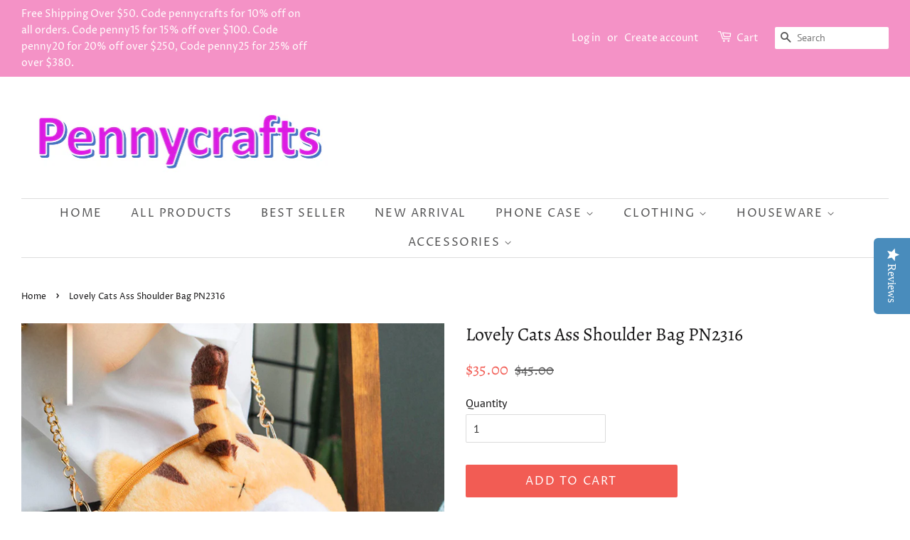

--- FILE ---
content_type: text/html; charset=utf-8
request_url: https://www.pennycraftsstudio.com/products/lovely-cats-ass-shoulder-bag-pn2316
body_size: 18791
content:
<!doctype html>
<!--[if lt IE 7]><html class="no-js lt-ie9 lt-ie8 lt-ie7" lang="en"> <![endif]-->
<!--[if IE 7]><html class="no-js lt-ie9 lt-ie8" lang="en"> <![endif]-->
<!--[if IE 8]><html class="no-js lt-ie9" lang="en"> <![endif]-->
<!--[if IE 9 ]><html class="ie9 no-js"> <![endif]-->
<!--[if (gt IE 9)|!(IE)]><!--> <html class="no-js"> <!--<![endif]-->
<head>
  <meta name="p:domain_verify" content="01965e56524d314748778ad023c32f30"/>
<script type="text/javascript" src="https://edge.personalizer.io/storefront/2.0.0/js/shopify/storefront.min.js?key=3w1nn-j5qy5l4c0r8mp-jrwnp&shop=pennycrafts.myshopify.com"></script>
<script>
window.LimeSpot = window.LimeSpot === undefined ? {} : LimeSpot;
LimeSpot.PageInfo = { Type: "Product", ReferenceIdentifier: "4554730274909"};

LimeSpot.StoreInfo = { Theme: "Minimal" };


LimeSpot.CartItems = [];
</script>





  <script type="text/javascript">(function e(){var e=document.createElement("script");e.type="text/javascript",e.async=true,e.src="//staticw2.yotpo.com/VCEgcz3ALqNSW4IyNaNuw3Ud9ZRoDM5JzVUTQsbJ/widget.js";var t=document.getElementsByTagName("script")[0];t.parentNode.insertBefore(e,t)})();</script

  <!-- Basic page needs ================================================== -->
  <meta charset="utf-8">
  <meta http-equiv="X-UA-Compatible" content="IE=edge,chrome=1">

  
  <link rel="shortcut icon" href="//www.pennycraftsstudio.com/cdn/shop/files/timg_1_b16f664d-71fd-4161-9551-a2e39cd526b1_32x32.jpg?v=1613716324" type="image/png" />
  

  <!-- Title and description ================================================== -->
  <title>
  Lovely Cats Ass Shoulder Bag PN2316 &ndash; Pennycrafts
  </title>

  
  <meta name="description" content="Lovely Cats Ass Shoulder Bag PN2316 ●Size:17*21 cm ●Material :plush  (Please allow 1-3cm differs due to manual measurement.As different computers display colors differently,the color of the actual may vary slightly from the above images.Thanks for your understanding.)   ●About Shipping:  We attach great importance to t">
  

  <!-- Social meta ================================================== -->
  <!-- /snippets/social-meta-tags.liquid -->




<meta property="og:site_name" content="Pennycrafts">
<meta property="og:url" content="https://www.pennycraftsstudio.com/products/lovely-cats-ass-shoulder-bag-pn2316">
<meta property="og:title" content="Lovely Cats Ass Shoulder Bag PN2316">
<meta property="og:type" content="product">
<meta property="og:description" content="Lovely Cats Ass Shoulder Bag PN2316 ●Size:17*21 cm ●Material :plush  (Please allow 1-3cm differs due to manual measurement.As different computers display colors differently,the color of the actual may vary slightly from the above images.Thanks for your understanding.)   ●About Shipping:  We attach great importance to t">

  <meta property="og:price:amount" content="35.00">
  <meta property="og:price:currency" content="USD">

<meta property="og:image" content="http://www.pennycraftsstudio.com/cdn/shop/products/TB2fPcza4GYBuNjy0FnXXX5lpXa__2077248808_1200x1200.jpg?v=1582426601"><meta property="og:image" content="http://www.pennycraftsstudio.com/cdn/shop/products/TB2kpora7CWBuNjy0FaXXXUlXXa__2077248808_1200x1200.jpg?v=1582426601"><meta property="og:image" content="http://www.pennycraftsstudio.com/cdn/shop/products/TB2cc7ga9CWBuNjy0FhXXb6EVXa__2077248808_1200x1200.jpg?v=1582426601">
<meta property="og:image:secure_url" content="https://www.pennycraftsstudio.com/cdn/shop/products/TB2fPcza4GYBuNjy0FnXXX5lpXa__2077248808_1200x1200.jpg?v=1582426601"><meta property="og:image:secure_url" content="https://www.pennycraftsstudio.com/cdn/shop/products/TB2kpora7CWBuNjy0FaXXXUlXXa__2077248808_1200x1200.jpg?v=1582426601"><meta property="og:image:secure_url" content="https://www.pennycraftsstudio.com/cdn/shop/products/TB2cc7ga9CWBuNjy0FhXXb6EVXa__2077248808_1200x1200.jpg?v=1582426601">


  <meta name="twitter:site" content="@pennycrafts">

<meta name="twitter:card" content="summary_large_image">
<meta name="twitter:title" content="Lovely Cats Ass Shoulder Bag PN2316">
<meta name="twitter:description" content="Lovely Cats Ass Shoulder Bag PN2316 ●Size:17*21 cm ●Material :plush  (Please allow 1-3cm differs due to manual measurement.As different computers display colors differently,the color of the actual may vary slightly from the above images.Thanks for your understanding.)   ●About Shipping:  We attach great importance to t">


  <!-- Helpers ================================================== -->
  <link rel="canonical" href="https://www.pennycraftsstudio.com/products/lovely-cats-ass-shoulder-bag-pn2316">
  <meta name="viewport" content="width=device-width,initial-scale=1">
  <meta name="theme-color" content="#f25c54">

  <!-- CSS ================================================== -->
  <link href="//www.pennycraftsstudio.com/cdn/shop/t/3/assets/timber.scss.css?v=5945706721161124851764206371" rel="stylesheet" type="text/css" media="all" />
  <link href="//www.pennycraftsstudio.com/cdn/shop/t/3/assets/theme.scss.css?v=136733002886622293211764206371" rel="stylesheet" type="text/css" media="all" />

  <script>
    window.theme = window.theme || {};

    var theme = {
      strings: {
        addToCart: "Add to Cart",
        soldOut: "Sold Out",
        unavailable: "Unavailable",
        zoomClose: "Close (Esc)",
        zoomPrev: "Previous (Left arrow key)",
        zoomNext: "Next (Right arrow key)",
        addressError: "Error looking up that address",
        addressNoResults: "No results for that address",
        addressQueryLimit: "You have exceeded the Google API usage limit. Consider upgrading to a \u003ca href=\"https:\/\/developers.google.com\/maps\/premium\/usage-limits\"\u003ePremium Plan\u003c\/a\u003e.",
        authError: "There was a problem authenticating your Google Maps API Key."
      },
      settings: {
        // Adding some settings to allow the editor to update correctly when they are changed
        enableWideLayout: true,
        typeAccentTransform: true,
        typeAccentSpacing: true,
        baseFontSize: '16px',
        headerBaseFontSize: '26px',
        accentFontSize: '16px'
      },
      variables: {
        mediaQueryMedium: 'screen and (max-width: 768px)',
        bpSmall: false
      },
      moneyFormat: "${{amount}}"
    }

    document.documentElement.className = document.documentElement.className.replace('no-js', 'supports-js');
  </script>

  <!-- Header hook for plugins ================================================== -->
  <script>window.performance && window.performance.mark && window.performance.mark('shopify.content_for_header.start');</script><meta id="shopify-digital-wallet" name="shopify-digital-wallet" content="/2557083760/digital_wallets/dialog">
<meta name="shopify-checkout-api-token" content="ca021998873b29041f4c7ce1167139b2">
<meta id="in-context-paypal-metadata" data-shop-id="2557083760" data-venmo-supported="false" data-environment="production" data-locale="en_US" data-paypal-v4="true" data-currency="USD">
<link rel="alternate" type="application/json+oembed" href="https://www.pennycraftsstudio.com/products/lovely-cats-ass-shoulder-bag-pn2316.oembed">
<script async="async" src="/checkouts/internal/preloads.js?locale=en-US"></script>
<script id="shopify-features" type="application/json">{"accessToken":"ca021998873b29041f4c7ce1167139b2","betas":["rich-media-storefront-analytics"],"domain":"www.pennycraftsstudio.com","predictiveSearch":true,"shopId":2557083760,"locale":"en"}</script>
<script>var Shopify = Shopify || {};
Shopify.shop = "pennycrafts.myshopify.com";
Shopify.locale = "en";
Shopify.currency = {"active":"USD","rate":"1.0"};
Shopify.country = "US";
Shopify.theme = {"name":"Minimal","id":34115190896,"schema_name":"Minimal","schema_version":"8.3.0","theme_store_id":380,"role":"main"};
Shopify.theme.handle = "null";
Shopify.theme.style = {"id":null,"handle":null};
Shopify.cdnHost = "www.pennycraftsstudio.com/cdn";
Shopify.routes = Shopify.routes || {};
Shopify.routes.root = "/";</script>
<script type="module">!function(o){(o.Shopify=o.Shopify||{}).modules=!0}(window);</script>
<script>!function(o){function n(){var o=[];function n(){o.push(Array.prototype.slice.apply(arguments))}return n.q=o,n}var t=o.Shopify=o.Shopify||{};t.loadFeatures=n(),t.autoloadFeatures=n()}(window);</script>
<script id="shop-js-analytics" type="application/json">{"pageType":"product"}</script>
<script defer="defer" async type="module" src="//www.pennycraftsstudio.com/cdn/shopifycloud/shop-js/modules/v2/client.init-shop-cart-sync_BN7fPSNr.en.esm.js"></script>
<script defer="defer" async type="module" src="//www.pennycraftsstudio.com/cdn/shopifycloud/shop-js/modules/v2/chunk.common_Cbph3Kss.esm.js"></script>
<script defer="defer" async type="module" src="//www.pennycraftsstudio.com/cdn/shopifycloud/shop-js/modules/v2/chunk.modal_DKumMAJ1.esm.js"></script>
<script type="module">
  await import("//www.pennycraftsstudio.com/cdn/shopifycloud/shop-js/modules/v2/client.init-shop-cart-sync_BN7fPSNr.en.esm.js");
await import("//www.pennycraftsstudio.com/cdn/shopifycloud/shop-js/modules/v2/chunk.common_Cbph3Kss.esm.js");
await import("//www.pennycraftsstudio.com/cdn/shopifycloud/shop-js/modules/v2/chunk.modal_DKumMAJ1.esm.js");

  window.Shopify.SignInWithShop?.initShopCartSync?.({"fedCMEnabled":true,"windoidEnabled":true});

</script>
<script>(function() {
  var isLoaded = false;
  function asyncLoad() {
    if (isLoaded) return;
    isLoaded = true;
    var urls = ["https:\/\/buy-me-cdn.makeprosimp.com\/v2\/app.min.js?v=v2\u0026shop=pennycrafts.myshopify.com","https:\/\/toastibar-cdn.makeprosimp.com\/v1\/published\/42723\/857988b0e0044032af874880f687ab19\/6994\/app.js?v=1\u0026shop=pennycrafts.myshopify.com","https:\/\/edge.personalizer.io\/storefront\/2.0.0\/js\/shopify\/storefront.min.js?key=3w1nn-j5qy5l4c0r8mp-jrwnp\u0026shop=pennycrafts.myshopify.com"];
    for (var i = 0; i < urls.length; i++) {
      var s = document.createElement('script');
      s.type = 'text/javascript';
      s.async = true;
      s.src = urls[i];
      var x = document.getElementsByTagName('script')[0];
      x.parentNode.insertBefore(s, x);
    }
  };
  if(window.attachEvent) {
    window.attachEvent('onload', asyncLoad);
  } else {
    window.addEventListener('load', asyncLoad, false);
  }
})();</script>
<script id="__st">var __st={"a":2557083760,"offset":-28800,"reqid":"38a18bfd-eb4f-4e59-bd11-b3b0528b846e-1769769033","pageurl":"www.pennycraftsstudio.com\/products\/lovely-cats-ass-shoulder-bag-pn2316","u":"ed99c5d59b8f","p":"product","rtyp":"product","rid":4554730274909};</script>
<script>window.ShopifyPaypalV4VisibilityTracking = true;</script>
<script id="captcha-bootstrap">!function(){'use strict';const t='contact',e='account',n='new_comment',o=[[t,t],['blogs',n],['comments',n],[t,'customer']],c=[[e,'customer_login'],[e,'guest_login'],[e,'recover_customer_password'],[e,'create_customer']],r=t=>t.map((([t,e])=>`form[action*='/${t}']:not([data-nocaptcha='true']) input[name='form_type'][value='${e}']`)).join(','),a=t=>()=>t?[...document.querySelectorAll(t)].map((t=>t.form)):[];function s(){const t=[...o],e=r(t);return a(e)}const i='password',u='form_key',d=['recaptcha-v3-token','g-recaptcha-response','h-captcha-response',i],f=()=>{try{return window.sessionStorage}catch{return}},m='__shopify_v',_=t=>t.elements[u];function p(t,e,n=!1){try{const o=window.sessionStorage,c=JSON.parse(o.getItem(e)),{data:r}=function(t){const{data:e,action:n}=t;return t[m]||n?{data:e,action:n}:{data:t,action:n}}(c);for(const[e,n]of Object.entries(r))t.elements[e]&&(t.elements[e].value=n);n&&o.removeItem(e)}catch(o){console.error('form repopulation failed',{error:o})}}const l='form_type',E='cptcha';function T(t){t.dataset[E]=!0}const w=window,h=w.document,L='Shopify',v='ce_forms',y='captcha';let A=!1;((t,e)=>{const n=(g='f06e6c50-85a8-45c8-87d0-21a2b65856fe',I='https://cdn.shopify.com/shopifycloud/storefront-forms-hcaptcha/ce_storefront_forms_captcha_hcaptcha.v1.5.2.iife.js',D={infoText:'Protected by hCaptcha',privacyText:'Privacy',termsText:'Terms'},(t,e,n)=>{const o=w[L][v],c=o.bindForm;if(c)return c(t,g,e,D).then(n);var r;o.q.push([[t,g,e,D],n]),r=I,A||(h.body.append(Object.assign(h.createElement('script'),{id:'captcha-provider',async:!0,src:r})),A=!0)});var g,I,D;w[L]=w[L]||{},w[L][v]=w[L][v]||{},w[L][v].q=[],w[L][y]=w[L][y]||{},w[L][y].protect=function(t,e){n(t,void 0,e),T(t)},Object.freeze(w[L][y]),function(t,e,n,w,h,L){const[v,y,A,g]=function(t,e,n){const i=e?o:[],u=t?c:[],d=[...i,...u],f=r(d),m=r(i),_=r(d.filter((([t,e])=>n.includes(e))));return[a(f),a(m),a(_),s()]}(w,h,L),I=t=>{const e=t.target;return e instanceof HTMLFormElement?e:e&&e.form},D=t=>v().includes(t);t.addEventListener('submit',(t=>{const e=I(t);if(!e)return;const n=D(e)&&!e.dataset.hcaptchaBound&&!e.dataset.recaptchaBound,o=_(e),c=g().includes(e)&&(!o||!o.value);(n||c)&&t.preventDefault(),c&&!n&&(function(t){try{if(!f())return;!function(t){const e=f();if(!e)return;const n=_(t);if(!n)return;const o=n.value;o&&e.removeItem(o)}(t);const e=Array.from(Array(32),(()=>Math.random().toString(36)[2])).join('');!function(t,e){_(t)||t.append(Object.assign(document.createElement('input'),{type:'hidden',name:u})),t.elements[u].value=e}(t,e),function(t,e){const n=f();if(!n)return;const o=[...t.querySelectorAll(`input[type='${i}']`)].map((({name:t})=>t)),c=[...d,...o],r={};for(const[a,s]of new FormData(t).entries())c.includes(a)||(r[a]=s);n.setItem(e,JSON.stringify({[m]:1,action:t.action,data:r}))}(t,e)}catch(e){console.error('failed to persist form',e)}}(e),e.submit())}));const S=(t,e)=>{t&&!t.dataset[E]&&(n(t,e.some((e=>e===t))),T(t))};for(const o of['focusin','change'])t.addEventListener(o,(t=>{const e=I(t);D(e)&&S(e,y())}));const B=e.get('form_key'),M=e.get(l),P=B&&M;t.addEventListener('DOMContentLoaded',(()=>{const t=y();if(P)for(const e of t)e.elements[l].value===M&&p(e,B);[...new Set([...A(),...v().filter((t=>'true'===t.dataset.shopifyCaptcha))])].forEach((e=>S(e,t)))}))}(h,new URLSearchParams(w.location.search),n,t,e,['guest_login'])})(!0,!0)}();</script>
<script integrity="sha256-4kQ18oKyAcykRKYeNunJcIwy7WH5gtpwJnB7kiuLZ1E=" data-source-attribution="shopify.loadfeatures" defer="defer" src="//www.pennycraftsstudio.com/cdn/shopifycloud/storefront/assets/storefront/load_feature-a0a9edcb.js" crossorigin="anonymous"></script>
<script data-source-attribution="shopify.dynamic_checkout.dynamic.init">var Shopify=Shopify||{};Shopify.PaymentButton=Shopify.PaymentButton||{isStorefrontPortableWallets:!0,init:function(){window.Shopify.PaymentButton.init=function(){};var t=document.createElement("script");t.src="https://www.pennycraftsstudio.com/cdn/shopifycloud/portable-wallets/latest/portable-wallets.en.js",t.type="module",document.head.appendChild(t)}};
</script>
<script data-source-attribution="shopify.dynamic_checkout.buyer_consent">
  function portableWalletsHideBuyerConsent(e){var t=document.getElementById("shopify-buyer-consent"),n=document.getElementById("shopify-subscription-policy-button");t&&n&&(t.classList.add("hidden"),t.setAttribute("aria-hidden","true"),n.removeEventListener("click",e))}function portableWalletsShowBuyerConsent(e){var t=document.getElementById("shopify-buyer-consent"),n=document.getElementById("shopify-subscription-policy-button");t&&n&&(t.classList.remove("hidden"),t.removeAttribute("aria-hidden"),n.addEventListener("click",e))}window.Shopify?.PaymentButton&&(window.Shopify.PaymentButton.hideBuyerConsent=portableWalletsHideBuyerConsent,window.Shopify.PaymentButton.showBuyerConsent=portableWalletsShowBuyerConsent);
</script>
<script data-source-attribution="shopify.dynamic_checkout.cart.bootstrap">document.addEventListener("DOMContentLoaded",(function(){function t(){return document.querySelector("shopify-accelerated-checkout-cart, shopify-accelerated-checkout")}if(t())Shopify.PaymentButton.init();else{new MutationObserver((function(e,n){t()&&(Shopify.PaymentButton.init(),n.disconnect())})).observe(document.body,{childList:!0,subtree:!0})}}));
</script>
<link id="shopify-accelerated-checkout-styles" rel="stylesheet" media="screen" href="https://www.pennycraftsstudio.com/cdn/shopifycloud/portable-wallets/latest/accelerated-checkout-backwards-compat.css" crossorigin="anonymous">
<style id="shopify-accelerated-checkout-cart">
        #shopify-buyer-consent {
  margin-top: 1em;
  display: inline-block;
  width: 100%;
}

#shopify-buyer-consent.hidden {
  display: none;
}

#shopify-subscription-policy-button {
  background: none;
  border: none;
  padding: 0;
  text-decoration: underline;
  font-size: inherit;
  cursor: pointer;
}

#shopify-subscription-policy-button::before {
  box-shadow: none;
}

      </style>

<script>window.performance && window.performance.mark && window.performance.mark('shopify.content_for_header.end');</script>

  
<!--[if lt IE 9]>
<script src="//cdnjs.cloudflare.com/ajax/libs/html5shiv/3.7.2/html5shiv.min.js" type="text/javascript"></script>
<![endif]-->


  <script src="//www.pennycraftsstudio.com/cdn/shop/t/3/assets/jquery-2.2.3.min.js?v=58211863146907186831534819043" type="text/javascript"></script>

  <!--[if (gt IE 9)|!(IE)]><!--><script src="//www.pennycraftsstudio.com/cdn/shop/t/3/assets/lazysizes.min.js?v=177476512571513845041534819043" async="async"></script><!--<![endif]-->
  <!--[if lte IE 9]><script src="//www.pennycraftsstudio.com/cdn/shop/t/3/assets/lazysizes.min.js?v=177476512571513845041534819043"></script><![endif]-->

  
  









































<!-- BeginShopPopAddon --><script>  Shopify.shopPopSettings = {"proof_enabled":true,"proof_show_add_to_cart":true,"proof_mobile_enabled":true,"proof_mobile_position":"Bottom","proof_desktop_position":"Bottom Left","proof_show_on_product_page":true,"proof_hide_notification_after":30,"proof_display_time":7,"proof_interval_time":6,"proof_order_random":false,"proof_fetch_count":30,"proof_cycle":true,"proof_anonymize":true,"proof_anonymize_text":null,"proof_hours_before_obscure":1,"proof_sequential":true,"proof_top":10,"proof_left":10,"proof_right":10,"proof_bottom":10,"proof_background_color":"#FFFFFF","proof_font_color":"#000000","proof_custom_css":null,"proof_border_radius":40,"proof_first_interval_time":1,"proof_locale":"en"};</script><!-- EndShopPopAddon -->
<link href="https://monorail-edge.shopifysvc.com" rel="dns-prefetch">
<script>(function(){if ("sendBeacon" in navigator && "performance" in window) {try {var session_token_from_headers = performance.getEntriesByType('navigation')[0].serverTiming.find(x => x.name == '_s').description;} catch {var session_token_from_headers = undefined;}var session_cookie_matches = document.cookie.match(/_shopify_s=([^;]*)/);var session_token_from_cookie = session_cookie_matches && session_cookie_matches.length === 2 ? session_cookie_matches[1] : "";var session_token = session_token_from_headers || session_token_from_cookie || "";function handle_abandonment_event(e) {var entries = performance.getEntries().filter(function(entry) {return /monorail-edge.shopifysvc.com/.test(entry.name);});if (!window.abandonment_tracked && entries.length === 0) {window.abandonment_tracked = true;var currentMs = Date.now();var navigation_start = performance.timing.navigationStart;var payload = {shop_id: 2557083760,url: window.location.href,navigation_start,duration: currentMs - navigation_start,session_token,page_type: "product"};window.navigator.sendBeacon("https://monorail-edge.shopifysvc.com/v1/produce", JSON.stringify({schema_id: "online_store_buyer_site_abandonment/1.1",payload: payload,metadata: {event_created_at_ms: currentMs,event_sent_at_ms: currentMs}}));}}window.addEventListener('pagehide', handle_abandonment_event);}}());</script>
<script id="web-pixels-manager-setup">(function e(e,d,r,n,o){if(void 0===o&&(o={}),!Boolean(null===(a=null===(i=window.Shopify)||void 0===i?void 0:i.analytics)||void 0===a?void 0:a.replayQueue)){var i,a;window.Shopify=window.Shopify||{};var t=window.Shopify;t.analytics=t.analytics||{};var s=t.analytics;s.replayQueue=[],s.publish=function(e,d,r){return s.replayQueue.push([e,d,r]),!0};try{self.performance.mark("wpm:start")}catch(e){}var l=function(){var e={modern:/Edge?\/(1{2}[4-9]|1[2-9]\d|[2-9]\d{2}|\d{4,})\.\d+(\.\d+|)|Firefox\/(1{2}[4-9]|1[2-9]\d|[2-9]\d{2}|\d{4,})\.\d+(\.\d+|)|Chrom(ium|e)\/(9{2}|\d{3,})\.\d+(\.\d+|)|(Maci|X1{2}).+ Version\/(15\.\d+|(1[6-9]|[2-9]\d|\d{3,})\.\d+)([,.]\d+|)( \(\w+\)|)( Mobile\/\w+|) Safari\/|Chrome.+OPR\/(9{2}|\d{3,})\.\d+\.\d+|(CPU[ +]OS|iPhone[ +]OS|CPU[ +]iPhone|CPU IPhone OS|CPU iPad OS)[ +]+(15[._]\d+|(1[6-9]|[2-9]\d|\d{3,})[._]\d+)([._]\d+|)|Android:?[ /-](13[3-9]|1[4-9]\d|[2-9]\d{2}|\d{4,})(\.\d+|)(\.\d+|)|Android.+Firefox\/(13[5-9]|1[4-9]\d|[2-9]\d{2}|\d{4,})\.\d+(\.\d+|)|Android.+Chrom(ium|e)\/(13[3-9]|1[4-9]\d|[2-9]\d{2}|\d{4,})\.\d+(\.\d+|)|SamsungBrowser\/([2-9]\d|\d{3,})\.\d+/,legacy:/Edge?\/(1[6-9]|[2-9]\d|\d{3,})\.\d+(\.\d+|)|Firefox\/(5[4-9]|[6-9]\d|\d{3,})\.\d+(\.\d+|)|Chrom(ium|e)\/(5[1-9]|[6-9]\d|\d{3,})\.\d+(\.\d+|)([\d.]+$|.*Safari\/(?![\d.]+ Edge\/[\d.]+$))|(Maci|X1{2}).+ Version\/(10\.\d+|(1[1-9]|[2-9]\d|\d{3,})\.\d+)([,.]\d+|)( \(\w+\)|)( Mobile\/\w+|) Safari\/|Chrome.+OPR\/(3[89]|[4-9]\d|\d{3,})\.\d+\.\d+|(CPU[ +]OS|iPhone[ +]OS|CPU[ +]iPhone|CPU IPhone OS|CPU iPad OS)[ +]+(10[._]\d+|(1[1-9]|[2-9]\d|\d{3,})[._]\d+)([._]\d+|)|Android:?[ /-](13[3-9]|1[4-9]\d|[2-9]\d{2}|\d{4,})(\.\d+|)(\.\d+|)|Mobile Safari.+OPR\/([89]\d|\d{3,})\.\d+\.\d+|Android.+Firefox\/(13[5-9]|1[4-9]\d|[2-9]\d{2}|\d{4,})\.\d+(\.\d+|)|Android.+Chrom(ium|e)\/(13[3-9]|1[4-9]\d|[2-9]\d{2}|\d{4,})\.\d+(\.\d+|)|Android.+(UC? ?Browser|UCWEB|U3)[ /]?(15\.([5-9]|\d{2,})|(1[6-9]|[2-9]\d|\d{3,})\.\d+)\.\d+|SamsungBrowser\/(5\.\d+|([6-9]|\d{2,})\.\d+)|Android.+MQ{2}Browser\/(14(\.(9|\d{2,})|)|(1[5-9]|[2-9]\d|\d{3,})(\.\d+|))(\.\d+|)|K[Aa][Ii]OS\/(3\.\d+|([4-9]|\d{2,})\.\d+)(\.\d+|)/},d=e.modern,r=e.legacy,n=navigator.userAgent;return n.match(d)?"modern":n.match(r)?"legacy":"unknown"}(),u="modern"===l?"modern":"legacy",c=(null!=n?n:{modern:"",legacy:""})[u],f=function(e){return[e.baseUrl,"/wpm","/b",e.hashVersion,"modern"===e.buildTarget?"m":"l",".js"].join("")}({baseUrl:d,hashVersion:r,buildTarget:u}),m=function(e){var d=e.version,r=e.bundleTarget,n=e.surface,o=e.pageUrl,i=e.monorailEndpoint;return{emit:function(e){var a=e.status,t=e.errorMsg,s=(new Date).getTime(),l=JSON.stringify({metadata:{event_sent_at_ms:s},events:[{schema_id:"web_pixels_manager_load/3.1",payload:{version:d,bundle_target:r,page_url:o,status:a,surface:n,error_msg:t},metadata:{event_created_at_ms:s}}]});if(!i)return console&&console.warn&&console.warn("[Web Pixels Manager] No Monorail endpoint provided, skipping logging."),!1;try{return self.navigator.sendBeacon.bind(self.navigator)(i,l)}catch(e){}var u=new XMLHttpRequest;try{return u.open("POST",i,!0),u.setRequestHeader("Content-Type","text/plain"),u.send(l),!0}catch(e){return console&&console.warn&&console.warn("[Web Pixels Manager] Got an unhandled error while logging to Monorail."),!1}}}}({version:r,bundleTarget:l,surface:e.surface,pageUrl:self.location.href,monorailEndpoint:e.monorailEndpoint});try{o.browserTarget=l,function(e){var d=e.src,r=e.async,n=void 0===r||r,o=e.onload,i=e.onerror,a=e.sri,t=e.scriptDataAttributes,s=void 0===t?{}:t,l=document.createElement("script"),u=document.querySelector("head"),c=document.querySelector("body");if(l.async=n,l.src=d,a&&(l.integrity=a,l.crossOrigin="anonymous"),s)for(var f in s)if(Object.prototype.hasOwnProperty.call(s,f))try{l.dataset[f]=s[f]}catch(e){}if(o&&l.addEventListener("load",o),i&&l.addEventListener("error",i),u)u.appendChild(l);else{if(!c)throw new Error("Did not find a head or body element to append the script");c.appendChild(l)}}({src:f,async:!0,onload:function(){if(!function(){var e,d;return Boolean(null===(d=null===(e=window.Shopify)||void 0===e?void 0:e.analytics)||void 0===d?void 0:d.initialized)}()){var d=window.webPixelsManager.init(e)||void 0;if(d){var r=window.Shopify.analytics;r.replayQueue.forEach((function(e){var r=e[0],n=e[1],o=e[2];d.publishCustomEvent(r,n,o)})),r.replayQueue=[],r.publish=d.publishCustomEvent,r.visitor=d.visitor,r.initialized=!0}}},onerror:function(){return m.emit({status:"failed",errorMsg:"".concat(f," has failed to load")})},sri:function(e){var d=/^sha384-[A-Za-z0-9+/=]+$/;return"string"==typeof e&&d.test(e)}(c)?c:"",scriptDataAttributes:o}),m.emit({status:"loading"})}catch(e){m.emit({status:"failed",errorMsg:(null==e?void 0:e.message)||"Unknown error"})}}})({shopId: 2557083760,storefrontBaseUrl: "https://www.pennycraftsstudio.com",extensionsBaseUrl: "https://extensions.shopifycdn.com/cdn/shopifycloud/web-pixels-manager",monorailEndpoint: "https://monorail-edge.shopifysvc.com/unstable/produce_batch",surface: "storefront-renderer",enabledBetaFlags: ["2dca8a86"],webPixelsConfigList: [{"id":"1419182336","configuration":"{\"yotpoStoreId\":\"VCEgcz3ALqNSW4IyNaNuw3Ud9ZRoDM5JzVUTQsbJ\"}","eventPayloadVersion":"v1","runtimeContext":"STRICT","scriptVersion":"8bb37a256888599d9a3d57f0551d3859","type":"APP","apiClientId":70132,"privacyPurposes":["ANALYTICS","MARKETING","SALE_OF_DATA"],"dataSharingAdjustments":{"protectedCustomerApprovalScopes":["read_customer_address","read_customer_email","read_customer_name","read_customer_personal_data","read_customer_phone"]}},{"id":"1058930944","configuration":"{\"subscriberKey\":\"genjq-uo5n5vba4ba0w8i-ybehs\"}","eventPayloadVersion":"v1","runtimeContext":"STRICT","scriptVersion":"7f2756b79c173d049d70f9666ae55467","type":"APP","apiClientId":155369,"privacyPurposes":["ANALYTICS","PREFERENCES"],"dataSharingAdjustments":{"protectedCustomerApprovalScopes":["read_customer_address","read_customer_email","read_customer_name","read_customer_personal_data","read_customer_phone"]}},{"id":"73072896","configuration":"{\"tagID\":\"2612353654314\"}","eventPayloadVersion":"v1","runtimeContext":"STRICT","scriptVersion":"18031546ee651571ed29edbe71a3550b","type":"APP","apiClientId":3009811,"privacyPurposes":["ANALYTICS","MARKETING","SALE_OF_DATA"],"dataSharingAdjustments":{"protectedCustomerApprovalScopes":["read_customer_address","read_customer_email","read_customer_name","read_customer_personal_data","read_customer_phone"]}},{"id":"shopify-app-pixel","configuration":"{}","eventPayloadVersion":"v1","runtimeContext":"STRICT","scriptVersion":"0450","apiClientId":"shopify-pixel","type":"APP","privacyPurposes":["ANALYTICS","MARKETING"]},{"id":"shopify-custom-pixel","eventPayloadVersion":"v1","runtimeContext":"LAX","scriptVersion":"0450","apiClientId":"shopify-pixel","type":"CUSTOM","privacyPurposes":["ANALYTICS","MARKETING"]}],isMerchantRequest: false,initData: {"shop":{"name":"Pennycrafts","paymentSettings":{"currencyCode":"USD"},"myshopifyDomain":"pennycrafts.myshopify.com","countryCode":"CN","storefrontUrl":"https:\/\/www.pennycraftsstudio.com"},"customer":null,"cart":null,"checkout":null,"productVariants":[{"price":{"amount":35.0,"currencyCode":"USD"},"product":{"title":"Lovely Cats Ass Shoulder Bag PN2316","vendor":"Pennycrafts","id":"4554730274909","untranslatedTitle":"Lovely Cats Ass Shoulder Bag PN2316","url":"\/products\/lovely-cats-ass-shoulder-bag-pn2316","type":"Bag\/wallet"},"id":"32019035619421","image":{"src":"\/\/www.pennycraftsstudio.com\/cdn\/shop\/products\/TB2fPcza4GYBuNjy0FnXXX5lpXa__2077248808.jpg?v=1582426601"},"sku":"","title":"Default Title","untranslatedTitle":"Default Title"}],"purchasingCompany":null},},"https://www.pennycraftsstudio.com/cdn","1d2a099fw23dfb22ep557258f5m7a2edbae",{"modern":"","legacy":""},{"shopId":"2557083760","storefrontBaseUrl":"https:\/\/www.pennycraftsstudio.com","extensionBaseUrl":"https:\/\/extensions.shopifycdn.com\/cdn\/shopifycloud\/web-pixels-manager","surface":"storefront-renderer","enabledBetaFlags":"[\"2dca8a86\"]","isMerchantRequest":"false","hashVersion":"1d2a099fw23dfb22ep557258f5m7a2edbae","publish":"custom","events":"[[\"page_viewed\",{}],[\"product_viewed\",{\"productVariant\":{\"price\":{\"amount\":35.0,\"currencyCode\":\"USD\"},\"product\":{\"title\":\"Lovely Cats Ass Shoulder Bag PN2316\",\"vendor\":\"Pennycrafts\",\"id\":\"4554730274909\",\"untranslatedTitle\":\"Lovely Cats Ass Shoulder Bag PN2316\",\"url\":\"\/products\/lovely-cats-ass-shoulder-bag-pn2316\",\"type\":\"Bag\/wallet\"},\"id\":\"32019035619421\",\"image\":{\"src\":\"\/\/www.pennycraftsstudio.com\/cdn\/shop\/products\/TB2fPcza4GYBuNjy0FnXXX5lpXa__2077248808.jpg?v=1582426601\"},\"sku\":\"\",\"title\":\"Default Title\",\"untranslatedTitle\":\"Default Title\"}}]]"});</script><script>
  window.ShopifyAnalytics = window.ShopifyAnalytics || {};
  window.ShopifyAnalytics.meta = window.ShopifyAnalytics.meta || {};
  window.ShopifyAnalytics.meta.currency = 'USD';
  var meta = {"product":{"id":4554730274909,"gid":"gid:\/\/shopify\/Product\/4554730274909","vendor":"Pennycrafts","type":"Bag\/wallet","handle":"lovely-cats-ass-shoulder-bag-pn2316","variants":[{"id":32019035619421,"price":3500,"name":"Lovely Cats Ass Shoulder Bag PN2316","public_title":null,"sku":""}],"remote":false},"page":{"pageType":"product","resourceType":"product","resourceId":4554730274909,"requestId":"38a18bfd-eb4f-4e59-bd11-b3b0528b846e-1769769033"}};
  for (var attr in meta) {
    window.ShopifyAnalytics.meta[attr] = meta[attr];
  }
</script>
<script class="analytics">
  (function () {
    var customDocumentWrite = function(content) {
      var jquery = null;

      if (window.jQuery) {
        jquery = window.jQuery;
      } else if (window.Checkout && window.Checkout.$) {
        jquery = window.Checkout.$;
      }

      if (jquery) {
        jquery('body').append(content);
      }
    };

    var hasLoggedConversion = function(token) {
      if (token) {
        return document.cookie.indexOf('loggedConversion=' + token) !== -1;
      }
      return false;
    }

    var setCookieIfConversion = function(token) {
      if (token) {
        var twoMonthsFromNow = new Date(Date.now());
        twoMonthsFromNow.setMonth(twoMonthsFromNow.getMonth() + 2);

        document.cookie = 'loggedConversion=' + token + '; expires=' + twoMonthsFromNow;
      }
    }

    var trekkie = window.ShopifyAnalytics.lib = window.trekkie = window.trekkie || [];
    if (trekkie.integrations) {
      return;
    }
    trekkie.methods = [
      'identify',
      'page',
      'ready',
      'track',
      'trackForm',
      'trackLink'
    ];
    trekkie.factory = function(method) {
      return function() {
        var args = Array.prototype.slice.call(arguments);
        args.unshift(method);
        trekkie.push(args);
        return trekkie;
      };
    };
    for (var i = 0; i < trekkie.methods.length; i++) {
      var key = trekkie.methods[i];
      trekkie[key] = trekkie.factory(key);
    }
    trekkie.load = function(config) {
      trekkie.config = config || {};
      trekkie.config.initialDocumentCookie = document.cookie;
      var first = document.getElementsByTagName('script')[0];
      var script = document.createElement('script');
      script.type = 'text/javascript';
      script.onerror = function(e) {
        var scriptFallback = document.createElement('script');
        scriptFallback.type = 'text/javascript';
        scriptFallback.onerror = function(error) {
                var Monorail = {
      produce: function produce(monorailDomain, schemaId, payload) {
        var currentMs = new Date().getTime();
        var event = {
          schema_id: schemaId,
          payload: payload,
          metadata: {
            event_created_at_ms: currentMs,
            event_sent_at_ms: currentMs
          }
        };
        return Monorail.sendRequest("https://" + monorailDomain + "/v1/produce", JSON.stringify(event));
      },
      sendRequest: function sendRequest(endpointUrl, payload) {
        // Try the sendBeacon API
        if (window && window.navigator && typeof window.navigator.sendBeacon === 'function' && typeof window.Blob === 'function' && !Monorail.isIos12()) {
          var blobData = new window.Blob([payload], {
            type: 'text/plain'
          });

          if (window.navigator.sendBeacon(endpointUrl, blobData)) {
            return true;
          } // sendBeacon was not successful

        } // XHR beacon

        var xhr = new XMLHttpRequest();

        try {
          xhr.open('POST', endpointUrl);
          xhr.setRequestHeader('Content-Type', 'text/plain');
          xhr.send(payload);
        } catch (e) {
          console.log(e);
        }

        return false;
      },
      isIos12: function isIos12() {
        return window.navigator.userAgent.lastIndexOf('iPhone; CPU iPhone OS 12_') !== -1 || window.navigator.userAgent.lastIndexOf('iPad; CPU OS 12_') !== -1;
      }
    };
    Monorail.produce('monorail-edge.shopifysvc.com',
      'trekkie_storefront_load_errors/1.1',
      {shop_id: 2557083760,
      theme_id: 34115190896,
      app_name: "storefront",
      context_url: window.location.href,
      source_url: "//www.pennycraftsstudio.com/cdn/s/trekkie.storefront.c59ea00e0474b293ae6629561379568a2d7c4bba.min.js"});

        };
        scriptFallback.async = true;
        scriptFallback.src = '//www.pennycraftsstudio.com/cdn/s/trekkie.storefront.c59ea00e0474b293ae6629561379568a2d7c4bba.min.js';
        first.parentNode.insertBefore(scriptFallback, first);
      };
      script.async = true;
      script.src = '//www.pennycraftsstudio.com/cdn/s/trekkie.storefront.c59ea00e0474b293ae6629561379568a2d7c4bba.min.js';
      first.parentNode.insertBefore(script, first);
    };
    trekkie.load(
      {"Trekkie":{"appName":"storefront","development":false,"defaultAttributes":{"shopId":2557083760,"isMerchantRequest":null,"themeId":34115190896,"themeCityHash":"14253484211716775111","contentLanguage":"en","currency":"USD","eventMetadataId":"b02fe731-c22f-4e25-b0e3-ead022aaf6e0"},"isServerSideCookieWritingEnabled":true,"monorailRegion":"shop_domain","enabledBetaFlags":["65f19447","b5387b81"]},"Session Attribution":{},"S2S":{"facebookCapiEnabled":false,"source":"trekkie-storefront-renderer","apiClientId":580111}}
    );

    var loaded = false;
    trekkie.ready(function() {
      if (loaded) return;
      loaded = true;

      window.ShopifyAnalytics.lib = window.trekkie;

      var originalDocumentWrite = document.write;
      document.write = customDocumentWrite;
      try { window.ShopifyAnalytics.merchantGoogleAnalytics.call(this); } catch(error) {};
      document.write = originalDocumentWrite;

      window.ShopifyAnalytics.lib.page(null,{"pageType":"product","resourceType":"product","resourceId":4554730274909,"requestId":"38a18bfd-eb4f-4e59-bd11-b3b0528b846e-1769769033","shopifyEmitted":true});

      var match = window.location.pathname.match(/checkouts\/(.+)\/(thank_you|post_purchase)/)
      var token = match? match[1]: undefined;
      if (!hasLoggedConversion(token)) {
        setCookieIfConversion(token);
        window.ShopifyAnalytics.lib.track("Viewed Product",{"currency":"USD","variantId":32019035619421,"productId":4554730274909,"productGid":"gid:\/\/shopify\/Product\/4554730274909","name":"Lovely Cats Ass Shoulder Bag PN2316","price":"35.00","sku":"","brand":"Pennycrafts","variant":null,"category":"Bag\/wallet","nonInteraction":true,"remote":false},undefined,undefined,{"shopifyEmitted":true});
      window.ShopifyAnalytics.lib.track("monorail:\/\/trekkie_storefront_viewed_product\/1.1",{"currency":"USD","variantId":32019035619421,"productId":4554730274909,"productGid":"gid:\/\/shopify\/Product\/4554730274909","name":"Lovely Cats Ass Shoulder Bag PN2316","price":"35.00","sku":"","brand":"Pennycrafts","variant":null,"category":"Bag\/wallet","nonInteraction":true,"remote":false,"referer":"https:\/\/www.pennycraftsstudio.com\/products\/lovely-cats-ass-shoulder-bag-pn2316"});
      }
    });


        var eventsListenerScript = document.createElement('script');
        eventsListenerScript.async = true;
        eventsListenerScript.src = "//www.pennycraftsstudio.com/cdn/shopifycloud/storefront/assets/shop_events_listener-3da45d37.js";
        document.getElementsByTagName('head')[0].appendChild(eventsListenerScript);

})();</script>
<script
  defer
  src="https://www.pennycraftsstudio.com/cdn/shopifycloud/perf-kit/shopify-perf-kit-3.1.0.min.js"
  data-application="storefront-renderer"
  data-shop-id="2557083760"
  data-render-region="gcp-us-central1"
  data-page-type="product"
  data-theme-instance-id="34115190896"
  data-theme-name="Minimal"
  data-theme-version="8.3.0"
  data-monorail-region="shop_domain"
  data-resource-timing-sampling-rate="10"
  data-shs="true"
  data-shs-beacon="true"
  data-shs-export-with-fetch="true"
  data-shs-logs-sample-rate="1"
  data-shs-beacon-endpoint="https://www.pennycraftsstudio.com/api/collect"
></script>
</head>

<body id="lovely-cats-ass-shoulder-bag-pn2316" class="template-product" >

  <div id="shopify-section-header" class="shopify-section"><style>
  .logo__image-wrapper {
    max-width: 450px;
  }
  /*================= If logo is above navigation ================== */
  
    .site-nav {
      
        border-top: 1px solid #dddddd;
        border-bottom: 1px solid #dddddd;
      
      margin-top: 30px;
    }

    
  

  /*============ If logo is on the same line as navigation ============ */
  


  
</style>

<div data-section-id="header" data-section-type="header-section">
  <div class="header-bar">
    <div class="wrapper medium-down--hide">
      <div class="post-large--display-table">

        
          <div class="header-bar__left post-large--display-table-cell">

            

            

            
              <div class="header-bar__module header-bar__message">
                
                  <a href="/collections/new-arrival">
                
                  Free Shipping Over $50. Code pennycrafts for 10% off on all orders. Code penny15 for 15% off over $100. Code penny20 for 20% off over $250, Code penny25 for 25% off over $380.
                
                  </a>
                
              </div>
            

          </div>
        

        <div class="header-bar__right post-large--display-table-cell">

          
            <ul class="header-bar__module header-bar__module--list">
              
                <li>
                  <a href="/account/login" id="customer_login_link">Log in</a>
                </li>
                <li>or</li>
                <li>
                  <a href="/account/register" id="customer_register_link">Create account</a>
                </li>
              
            </ul>
          

          <div class="header-bar__module">
            <span class="header-bar__sep" aria-hidden="true"></span>
            <a href="/cart" class="cart-page-link">
              <span class="icon icon-cart header-bar__cart-icon" aria-hidden="true"></span>
            </a>
          </div>

          <div class="header-bar__module">
            <a href="/cart" class="cart-page-link">
              Cart
              <span class="cart-count header-bar__cart-count hidden-count">0</span>
            </a>
          </div>

          
            
              <div class="header-bar__module header-bar__search">
                


  <form action="/search" method="get" class="header-bar__search-form clearfix" role="search">
    
    <button type="submit" class="btn btn--search icon-fallback-text header-bar__search-submit">
      <span class="icon icon-search" aria-hidden="true"></span>
      <span class="fallback-text">Search</span>
    </button>
    <input type="search" name="q" value="" aria-label="Search" class="header-bar__search-input" placeholder="Search">
  </form>


              </div>
            
          

        </div>
      </div>
    </div>

    <div class="wrapper post-large--hide announcement-bar--mobile">
      
        
          <a href="/collections/new-arrival">
        
          <span>Free Shipping Over $50. Code pennycrafts for 10% off on all orders. Code penny15 for 15% off over $100. Code penny20 for 20% off over $250, Code penny25 for 25% off over $380.</span>
        
          </a>
        
      
    </div>

    <div class="wrapper post-large--hide">
      
        <button type="button" class="mobile-nav-trigger" id="MobileNavTrigger" aria-controls="MobileNav" aria-expanded="false">
          <span class="icon icon-hamburger" aria-hidden="true"></span>
          Menu
        </button>
      
      <a href="/cart" class="cart-page-link mobile-cart-page-link">
        <span class="icon icon-cart header-bar__cart-icon" aria-hidden="true"></span>
        Cart <span class="cart-count hidden-count">0</span>
      </a>
    </div>
    <nav role="navigation">
  <ul id="MobileNav" class="mobile-nav post-large--hide">
    
      
        <li class="mobile-nav__link">
          <a
            href="/"
            class="mobile-nav"
            >
            Home
          </a>
        </li>
      
    
      
        <li class="mobile-nav__link">
          <a
            href="/collections/frontpage"
            class="mobile-nav"
            >
            ALL PRODUCTS
          </a>
        </li>
      
    
      
        <li class="mobile-nav__link">
          <a
            href="/collections/best-seller"
            class="mobile-nav"
            >
            Best Seller
          </a>
        </li>
      
    
      
        <li class="mobile-nav__link">
          <a
            href="/collections/new-arrival"
            class="mobile-nav"
            >
            New Arrival
          </a>
        </li>
      
    
      
        
        <li class="mobile-nav__link" aria-haspopup="true">
          <a
            href="/collections/phone-case-1"
            class="mobile-nav__sublist-trigger"
            aria-controls="MobileNav-Parent-5"
            aria-expanded="false">
            Phone Case
            <span class="icon-fallback-text mobile-nav__sublist-expand" aria-hidden="true">
  <span class="icon icon-plus" aria-hidden="true"></span>
  <span class="fallback-text">+</span>
</span>
<span class="icon-fallback-text mobile-nav__sublist-contract" aria-hidden="true">
  <span class="icon icon-minus" aria-hidden="true"></span>
  <span class="fallback-text">-</span>
</span>

          </a>
          <ul
            id="MobileNav-Parent-5"
            class="mobile-nav__sublist">
            
              <li class="mobile-nav__sublist-link ">
                <a href="/collections/phone-case-1" class="site-nav__link">All <span class="visually-hidden">Phone Case</span></a>
              </li>
            
            
              
                <li class="mobile-nav__sublist-link">
                  <a
                    href="/collections/phone-case"
                    >
                    Phone Cases
                  </a>
                </li>
              
            
              
                <li class="mobile-nav__sublist-link">
                  <a
                    href="/collections/airpods-cases"
                    >
                    Airpods Cases
                  </a>
                </li>
              
            
              
                <li class="mobile-nav__sublist-link">
                  <a
                    href="/collections/phone-rings-pocket-pops"
                    >
                    Phone Rings
                  </a>
                </li>
              
            
              
                <li class="mobile-nav__sublist-link">
                  <a
                    href="/collections/screen-protector"
                    >
                    Screen Protector
                  </a>
                </li>
              
            
              
                <li class="mobile-nav__sublist-link">
                  <a
                    href="/collections/other-phone-accessories"
                    >
                    Other Phone Accessories
                  </a>
                </li>
              
            
          </ul>
        </li>
      
    
      
        
        <li class="mobile-nav__link" aria-haspopup="true">
          <a
            href="/collections/topstshirt-hoodie-coat"
            class="mobile-nav__sublist-trigger"
            aria-controls="MobileNav-Parent-6"
            aria-expanded="false">
            Clothing
            <span class="icon-fallback-text mobile-nav__sublist-expand" aria-hidden="true">
  <span class="icon icon-plus" aria-hidden="true"></span>
  <span class="fallback-text">+</span>
</span>
<span class="icon-fallback-text mobile-nav__sublist-contract" aria-hidden="true">
  <span class="icon icon-minus" aria-hidden="true"></span>
  <span class="fallback-text">-</span>
</span>

          </a>
          <ul
            id="MobileNav-Parent-6"
            class="mobile-nav__sublist">
            
              <li class="mobile-nav__sublist-link ">
                <a href="/collections/topstshirt-hoodie-coat" class="site-nav__link">All <span class="visually-hidden">Clothing</span></a>
              </li>
            
            
              
                <li class="mobile-nav__sublist-link">
                  <a
                    href="/collections/tops"
                    >
                    Tops
                  </a>
                </li>
              
            
              
                <li class="mobile-nav__sublist-link">
                  <a
                    href="/collections/tshirts"
                    >
                    Tshirts
                  </a>
                </li>
              
            
              
                <li class="mobile-nav__sublist-link">
                  <a
                    href="/collections/outfit"
                    >
                    Outfit
                  </a>
                </li>
              
            
              
                <li class="mobile-nav__sublist-link">
                  <a
                    href="/collections/coats-sweaters"
                    >
                    Coats/Sweaters
                  </a>
                </li>
              
            
              
                <li class="mobile-nav__sublist-link">
                  <a
                    href="/collections/hoodie-fleece"
                    >
                    Hoodie/Fleece
                  </a>
                </li>
              
            
              
                <li class="mobile-nav__sublist-link">
                  <a
                    href="/collections/dress-skirt"
                    >
                    Dresses/Skirts
                  </a>
                </li>
              
            
              
                <li class="mobile-nav__sublist-link">
                  <a
                    href="/collections/shoes-socks"
                    >
                    Shoes/Socks
                  </a>
                </li>
              
            
          </ul>
        </li>
      
    
      
        
        <li class="mobile-nav__link" aria-haspopup="true">
          <a
            href="/collections/four-pieces-blankets"
            class="mobile-nav__sublist-trigger"
            aria-controls="MobileNav-Parent-7"
            aria-expanded="false">
            Houseware
            <span class="icon-fallback-text mobile-nav__sublist-expand" aria-hidden="true">
  <span class="icon icon-plus" aria-hidden="true"></span>
  <span class="fallback-text">+</span>
</span>
<span class="icon-fallback-text mobile-nav__sublist-contract" aria-hidden="true">
  <span class="icon icon-minus" aria-hidden="true"></span>
  <span class="fallback-text">-</span>
</span>

          </a>
          <ul
            id="MobileNav-Parent-7"
            class="mobile-nav__sublist">
            
              <li class="mobile-nav__sublist-link ">
                <a href="/collections/four-pieces-blankets" class="site-nav__link">All <span class="visually-hidden">Houseware</span></a>
              </li>
            
            
              
                <li class="mobile-nav__sublist-link">
                  <a
                    href="/collections/bedding-set"
                    >
                    Bedding Set
                  </a>
                </li>
              
            
              
                <li class="mobile-nav__sublist-link">
                  <a
                    href="/collections/dolls-blankets"
                    >
                    Dolls/Blankets
                  </a>
                </li>
              
            
          </ul>
        </li>
      
    
      
        
        <li class="mobile-nav__link" aria-haspopup="true">
          <a
            href="/collections/accessories"
            class="mobile-nav__sublist-trigger"
            aria-controls="MobileNav-Parent-8"
            aria-expanded="false">
            Accessories
            <span class="icon-fallback-text mobile-nav__sublist-expand" aria-hidden="true">
  <span class="icon icon-plus" aria-hidden="true"></span>
  <span class="fallback-text">+</span>
</span>
<span class="icon-fallback-text mobile-nav__sublist-contract" aria-hidden="true">
  <span class="icon icon-minus" aria-hidden="true"></span>
  <span class="fallback-text">-</span>
</span>

          </a>
          <ul
            id="MobileNav-Parent-8"
            class="mobile-nav__sublist">
            
              <li class="mobile-nav__sublist-link ">
                <a href="/collections/accessories" class="site-nav__link">All <span class="visually-hidden">Accessories</span></a>
              </li>
            
            
              
                <li class="mobile-nav__sublist-link">
                  <a
                    href="/collections/bags-backpacks"
                    >
                    Bags/Wallets
                  </a>
                </li>
              
            
              
                <li class="mobile-nav__sublist-link">
                  <a
                    href="/collections/bottles-cups-mugs"
                    >
                    Bottles/Cups/Mugs
                  </a>
                </li>
              
            
              
                <li class="mobile-nav__sublist-link">
                  <a
                    href="/collections/wigs"
                    >
                    Wigs
                  </a>
                </li>
              
            
              
                <li class="mobile-nav__sublist-link">
                  <a
                    href="/collections/necklaces-chokers"
                    >
                    Necklaces/Chokers
                  </a>
                </li>
              
            
              
                <li class="mobile-nav__sublist-link">
                  <a
                    href="/collections/hats"
                    >
                    Hats
                  </a>
                </li>
              
            
              
                <li class="mobile-nav__sublist-link">
                  <a
                    href="/collections/earrings"
                    >
                    Earrings
                  </a>
                </li>
              
            
              
                
                <li class="mobile-nav__sublist-link">
                  <a
                    href="/collections/make-up"
                    class="mobile-nav__sublist-trigger"
                    aria-controls="MobileNav-Child-8-7"
                    aria-expanded="false"
                    >
                    Make Up
                    <span class="icon-fallback-text mobile-nav__sublist-expand" aria-hidden="true">
  <span class="icon icon-plus" aria-hidden="true"></span>
  <span class="fallback-text">+</span>
</span>
<span class="icon-fallback-text mobile-nav__sublist-contract" aria-hidden="true">
  <span class="icon icon-minus" aria-hidden="true"></span>
  <span class="fallback-text">-</span>
</span>

                  </a>
                  <ul
                    id="MobileNav-Child-8-7"
                    class="mobile-nav__sublist mobile-nav__sublist--grandchilds">
                    
                      <li class="mobile-nav__sublist-link">
                        <a
                          href="/collections/brushes"
                          >
                          Brushes
                        </a>
                      </li>
                    
                      <li class="mobile-nav__sublist-link">
                        <a
                          href="/collections/mirrors-lipsticks"
                          >
                          Mirrors/Lipsticks
                        </a>
                      </li>
                    
                  </ul>
                </li>
              
            
              
                <li class="mobile-nav__sublist-link">
                  <a
                    href="/collections/others"
                    >
                    Others
                  </a>
                </li>
              
            
          </ul>
        </li>
      
    

    
      
        <li class="mobile-nav__link">
          <a href="/account/login" id="customer_login_link">Log in</a>
        </li>
        <li class="mobile-nav__link">
          <a href="/account/register" id="customer_register_link">Create account</a>
        </li>
      
    

    <li class="mobile-nav__link">
      
        <div class="header-bar__module header-bar__search">
          


  <form action="/search" method="get" class="header-bar__search-form clearfix" role="search">
    
    <button type="submit" class="btn btn--search icon-fallback-text header-bar__search-submit">
      <span class="icon icon-search" aria-hidden="true"></span>
      <span class="fallback-text">Search</span>
    </button>
    <input type="search" name="q" value="" aria-label="Search" class="header-bar__search-input" placeholder="Search">
  </form>


        </div>
      
    </li>
  </ul>
</nav>

  </div>

  <header class="site-header" role="banner">
    <div class="wrapper">

      
        <div class="grid--full">
          <div class="grid__item">
            
              <div class="h1 site-header__logo" itemscope itemtype="http://schema.org/Organization">
            
              
                <noscript>
                  
                  <div class="logo__image-wrapper">
                    <img src="//www.pennycraftsstudio.com/cdn/shop/files/SK1QP_D8Y_C2FFZB_GZJ_5K_450x.png?v=1613676724" alt="Pennycrafts" />
                  </div>
                </noscript>
                <div class="logo__image-wrapper supports-js">
                  <a href="/" itemprop="url" style="padding-top:24.6119733924612%;">
                    
                    <img class="logo__image lazyload"
                         src="//www.pennycraftsstudio.com/cdn/shop/files/SK1QP_D8Y_C2FFZB_GZJ_5K_300x300.png?v=1613676724"
                         data-src="//www.pennycraftsstudio.com/cdn/shop/files/SK1QP_D8Y_C2FFZB_GZJ_5K_{width}x.png?v=1613676724"
                         data-widths="[120, 180, 360, 540, 720, 900, 1080, 1296, 1512, 1728, 1944, 2048]"
                         data-aspectratio="4.063063063063063"
                         data-sizes="auto"
                         alt="Pennycrafts"
                         itemprop="logo">
                  </a>
                </div>
              
            
              </div>
            
          </div>
        </div>
        <div class="grid--full medium-down--hide">
          <div class="grid__item">
            
<nav>
  <ul class="site-nav" id="AccessibleNav">
    
      
        <li>
          <a
            href="/"
            class="site-nav__link"
            data-meganav-type="child"
            >
              Home
          </a>
        </li>
      
    
      
        <li>
          <a
            href="/collections/frontpage"
            class="site-nav__link"
            data-meganav-type="child"
            >
              ALL PRODUCTS
          </a>
        </li>
      
    
      
        <li>
          <a
            href="/collections/best-seller"
            class="site-nav__link"
            data-meganav-type="child"
            >
              Best Seller
          </a>
        </li>
      
    
      
        <li>
          <a
            href="/collections/new-arrival"
            class="site-nav__link"
            data-meganav-type="child"
            >
              New Arrival
          </a>
        </li>
      
    
      
      
        <li 
          class="site-nav--has-dropdown "
          aria-haspopup="true">
          <a
            href="/collections/phone-case-1"
            class="site-nav__link"
            data-meganav-type="parent"
            aria-controls="MenuParent-5"
            aria-expanded="false"
            >
              Phone Case
              <span class="icon icon-arrow-down" aria-hidden="true"></span>
          </a>
          <ul
            id="MenuParent-5"
            class="site-nav__dropdown "
            data-meganav-dropdown>
            
              
                <li>
                  <a
                    href="/collections/phone-case"
                    class="site-nav__link"
                    data-meganav-type="child"
                    
                    tabindex="-1">
                      Phone Cases
                  </a>
                </li>
              
            
              
                <li>
                  <a
                    href="/collections/airpods-cases"
                    class="site-nav__link"
                    data-meganav-type="child"
                    
                    tabindex="-1">
                      Airpods Cases
                  </a>
                </li>
              
            
              
                <li>
                  <a
                    href="/collections/phone-rings-pocket-pops"
                    class="site-nav__link"
                    data-meganav-type="child"
                    
                    tabindex="-1">
                      Phone Rings
                  </a>
                </li>
              
            
              
                <li>
                  <a
                    href="/collections/screen-protector"
                    class="site-nav__link"
                    data-meganav-type="child"
                    
                    tabindex="-1">
                      Screen Protector
                  </a>
                </li>
              
            
              
                <li>
                  <a
                    href="/collections/other-phone-accessories"
                    class="site-nav__link"
                    data-meganav-type="child"
                    
                    tabindex="-1">
                      Other Phone Accessories
                  </a>
                </li>
              
            
          </ul>
        </li>
      
    
      
      
        <li 
          class="site-nav--has-dropdown "
          aria-haspopup="true">
          <a
            href="/collections/topstshirt-hoodie-coat"
            class="site-nav__link"
            data-meganav-type="parent"
            aria-controls="MenuParent-6"
            aria-expanded="false"
            >
              Clothing
              <span class="icon icon-arrow-down" aria-hidden="true"></span>
          </a>
          <ul
            id="MenuParent-6"
            class="site-nav__dropdown "
            data-meganav-dropdown>
            
              
                <li>
                  <a
                    href="/collections/tops"
                    class="site-nav__link"
                    data-meganav-type="child"
                    
                    tabindex="-1">
                      Tops
                  </a>
                </li>
              
            
              
                <li>
                  <a
                    href="/collections/tshirts"
                    class="site-nav__link"
                    data-meganav-type="child"
                    
                    tabindex="-1">
                      Tshirts
                  </a>
                </li>
              
            
              
                <li>
                  <a
                    href="/collections/outfit"
                    class="site-nav__link"
                    data-meganav-type="child"
                    
                    tabindex="-1">
                      Outfit
                  </a>
                </li>
              
            
              
                <li>
                  <a
                    href="/collections/coats-sweaters"
                    class="site-nav__link"
                    data-meganav-type="child"
                    
                    tabindex="-1">
                      Coats/Sweaters
                  </a>
                </li>
              
            
              
                <li>
                  <a
                    href="/collections/hoodie-fleece"
                    class="site-nav__link"
                    data-meganav-type="child"
                    
                    tabindex="-1">
                      Hoodie/Fleece
                  </a>
                </li>
              
            
              
                <li>
                  <a
                    href="/collections/dress-skirt"
                    class="site-nav__link"
                    data-meganav-type="child"
                    
                    tabindex="-1">
                      Dresses/Skirts
                  </a>
                </li>
              
            
              
                <li>
                  <a
                    href="/collections/shoes-socks"
                    class="site-nav__link"
                    data-meganav-type="child"
                    
                    tabindex="-1">
                      Shoes/Socks
                  </a>
                </li>
              
            
          </ul>
        </li>
      
    
      
      
        <li 
          class="site-nav--has-dropdown "
          aria-haspopup="true">
          <a
            href="/collections/four-pieces-blankets"
            class="site-nav__link"
            data-meganav-type="parent"
            aria-controls="MenuParent-7"
            aria-expanded="false"
            >
              Houseware
              <span class="icon icon-arrow-down" aria-hidden="true"></span>
          </a>
          <ul
            id="MenuParent-7"
            class="site-nav__dropdown "
            data-meganav-dropdown>
            
              
                <li>
                  <a
                    href="/collections/bedding-set"
                    class="site-nav__link"
                    data-meganav-type="child"
                    
                    tabindex="-1">
                      Bedding Set
                  </a>
                </li>
              
            
              
                <li>
                  <a
                    href="/collections/dolls-blankets"
                    class="site-nav__link"
                    data-meganav-type="child"
                    
                    tabindex="-1">
                      Dolls/Blankets
                  </a>
                </li>
              
            
          </ul>
        </li>
      
    
      
      
        <li 
          class="site-nav--has-dropdown "
          aria-haspopup="true">
          <a
            href="/collections/accessories"
            class="site-nav__link"
            data-meganav-type="parent"
            aria-controls="MenuParent-8"
            aria-expanded="false"
            >
              Accessories
              <span class="icon icon-arrow-down" aria-hidden="true"></span>
          </a>
          <ul
            id="MenuParent-8"
            class="site-nav__dropdown site-nav--has-grandchildren"
            data-meganav-dropdown>
            
              
                <li>
                  <a
                    href="/collections/bags-backpacks"
                    class="site-nav__link"
                    data-meganav-type="child"
                    
                    tabindex="-1">
                      Bags/Wallets
                  </a>
                </li>
              
            
              
                <li>
                  <a
                    href="/collections/bottles-cups-mugs"
                    class="site-nav__link"
                    data-meganav-type="child"
                    
                    tabindex="-1">
                      Bottles/Cups/Mugs
                  </a>
                </li>
              
            
              
                <li>
                  <a
                    href="/collections/wigs"
                    class="site-nav__link"
                    data-meganav-type="child"
                    
                    tabindex="-1">
                      Wigs
                  </a>
                </li>
              
            
              
                <li>
                  <a
                    href="/collections/necklaces-chokers"
                    class="site-nav__link"
                    data-meganav-type="child"
                    
                    tabindex="-1">
                      Necklaces/Chokers
                  </a>
                </li>
              
            
              
                <li>
                  <a
                    href="/collections/hats"
                    class="site-nav__link"
                    data-meganav-type="child"
                    
                    tabindex="-1">
                      Hats
                  </a>
                </li>
              
            
              
                <li>
                  <a
                    href="/collections/earrings"
                    class="site-nav__link"
                    data-meganav-type="child"
                    
                    tabindex="-1">
                      Earrings
                  </a>
                </li>
              
            
              
              
                <li
                  class="site-nav--has-dropdown site-nav--has-dropdown-grandchild "
                  aria-haspopup="true">
                  <a
                    href="/collections/make-up"
                    class="site-nav__link"
                    aria-controls="MenuChildren-8-7"
                    data-meganav-type="parent"
                    
                    tabindex="-1">
                      Make Up
                      <span class="icon icon-arrow-down" aria-hidden="true"></span>
                  </a>
                  <ul
                    id="MenuChildren-8-7"
                    class="site-nav__dropdown-grandchild"
                    data-meganav-dropdown>
                    
                      <li>
                        <a 
                          href="/collections/brushes"
                          class="site-nav__link"
                          data-meganav-type="child"
                          
                          tabindex="-1">
                            Brushes
                          </a>
                      </li>
                    
                      <li>
                        <a 
                          href="/collections/mirrors-lipsticks"
                          class="site-nav__link"
                          data-meganav-type="child"
                          
                          tabindex="-1">
                            Mirrors/Lipsticks
                          </a>
                      </li>
                    
                  </ul>
                </li>
              
            
              
                <li>
                  <a
                    href="/collections/others"
                    class="site-nav__link"
                    data-meganav-type="child"
                    
                    tabindex="-1">
                      Others
                  </a>
                </li>
              
            
          </ul>
        </li>
      
    
  </ul>
</nav>

          </div>
        </div>
      

    </div>
  </header>
</div>



</div>

  <main class="wrapper main-content" role="main">
    <div class="grid">
        <div class="grid__item">
          

<div id="shopify-section-product-template" class="shopify-section"><div itemscope itemtype="http://schema.org/Product" id="ProductSection" data-section-id="product-template" data-section-type="product-template" data-image-zoom-type="zoom-in" data-related-enabled="true" data-show-extra-tab="false" data-extra-tab-content="" data-enable-history-state="true">

  

  

  <meta itemprop="url" content="https://www.pennycraftsstudio.com/products/lovely-cats-ass-shoulder-bag-pn2316">
  <meta itemprop="image" content="//www.pennycraftsstudio.com/cdn/shop/products/TB2fPcza4GYBuNjy0FnXXX5lpXa__2077248808_grande.jpg?v=1582426601">

  <div class="section-header section-header--breadcrumb">
    

<nav class="breadcrumb" role="navigation" aria-label="breadcrumbs">
  <a href="/" title="Back to the frontpage">Home</a>

  

    
    <span aria-hidden="true" class="breadcrumb__sep">&rsaquo;</span>
    <span>Lovely Cats Ass Shoulder Bag PN2316</span>

  
</nav>


  </div>

  <div class="product-single">
    <div class="grid product-single__hero">
      <div class="grid__item post-large--one-half">

        

          <div class="product-single__photos">
            

            
              
              
<style>
  

  #ProductImage-14960810131549 {
    max-width: 700px;
    max-height: 700.0px;
  }
  #ProductImageWrapper-14960810131549 {
    max-width: 700px;
  }
</style>


              <div id="ProductImageWrapper-14960810131549" class="product-single__image-wrapper supports-js" data-image-id="14960810131549">
                <div style="padding-top:100.0%;">
                  <img id="ProductImage-14960810131549"
                       class="product-single__image lazyload"
                       src="//www.pennycraftsstudio.com/cdn/shop/products/TB2fPcza4GYBuNjy0FnXXX5lpXa__2077248808_300x300.jpg?v=1582426601"
                       data-src="//www.pennycraftsstudio.com/cdn/shop/products/TB2fPcza4GYBuNjy0FnXXX5lpXa__2077248808_{width}x.jpg?v=1582426601"
                       data-widths="[180, 370, 540, 740, 900, 1080, 1296, 1512, 1728, 2048]"
                       data-aspectratio="1.0"
                       data-sizes="auto"
                        data-zoom="//www.pennycraftsstudio.com/cdn/shop/products/TB2fPcza4GYBuNjy0FnXXX5lpXa__2077248808_1024x1024@2x.jpg?v=1582426601"
                       alt="Lovely Cats Ass Shoulder Bag PN2316">
                </div>
              </div>
            
              
              
<style>
  

  #ProductImage-14960810164317 {
    max-width: 574px;
    max-height: 526px;
  }
  #ProductImageWrapper-14960810164317 {
    max-width: 574px;
  }
</style>


              <div id="ProductImageWrapper-14960810164317" class="product-single__image-wrapper supports-js hide" data-image-id="14960810164317">
                <div style="padding-top:91.63763066202091%;">
                  <img id="ProductImage-14960810164317"
                       class="product-single__image lazyload lazypreload"
                       
                       data-src="//www.pennycraftsstudio.com/cdn/shop/products/TB2kpora7CWBuNjy0FaXXXUlXXa__2077248808_{width}x.jpg?v=1582426601"
                       data-widths="[180, 370, 540, 740, 900, 1080, 1296, 1512, 1728, 2048]"
                       data-aspectratio="1.091254752851711"
                       data-sizes="auto"
                        data-zoom="//www.pennycraftsstudio.com/cdn/shop/products/TB2kpora7CWBuNjy0FaXXXUlXXa__2077248808_1024x1024@2x.jpg?v=1582426601"
                       alt="Lovely Cats Ass Shoulder Bag PN2316">
                </div>
              </div>
            
              
              
<style>
  

  #ProductImage-14960810033245 {
    max-width: 567px;
    max-height: 598px;
  }
  #ProductImageWrapper-14960810033245 {
    max-width: 567px;
  }
</style>


              <div id="ProductImageWrapper-14960810033245" class="product-single__image-wrapper supports-js hide" data-image-id="14960810033245">
                <div style="padding-top:105.4673721340388%;">
                  <img id="ProductImage-14960810033245"
                       class="product-single__image lazyload lazypreload"
                       
                       data-src="//www.pennycraftsstudio.com/cdn/shop/products/TB2cc7ga9CWBuNjy0FhXXb6EVXa__2077248808_{width}x.jpg?v=1582426601"
                       data-widths="[180, 370, 540, 740, 900, 1080, 1296, 1512, 1728, 2048]"
                       data-aspectratio="0.9481605351170569"
                       data-sizes="auto"
                        data-zoom="//www.pennycraftsstudio.com/cdn/shop/products/TB2cc7ga9CWBuNjy0FhXXb6EVXa__2077248808_1024x1024@2x.jpg?v=1582426601"
                       alt="Lovely Cats Ass Shoulder Bag PN2316">
                </div>
              </div>
            

            <noscript>
              <img src="//www.pennycraftsstudio.com/cdn/shop/products/TB2fPcza4GYBuNjy0FnXXX5lpXa__2077248808_1024x1024@2x.jpg?v=1582426601" alt="Lovely Cats Ass Shoulder Bag PN2316">
            </noscript>
          </div>

          

            <ul class="product-single__thumbnails grid-uniform" id="ProductThumbs">
              
                <li class="grid__item wide--one-quarter large--one-third medium-down--one-third">
                  <a data-image-id="14960810131549" href="//www.pennycraftsstudio.com/cdn/shop/products/TB2fPcza4GYBuNjy0FnXXX5lpXa__2077248808_1024x1024.jpg?v=1582426601" class="product-single__thumbnail">
                    <img src="//www.pennycraftsstudio.com/cdn/shop/products/TB2fPcza4GYBuNjy0FnXXX5lpXa__2077248808_grande.jpg?v=1582426601" alt="Lovely Cats Ass Shoulder Bag PN2316">
                  </a>
                </li>
              
                <li class="grid__item wide--one-quarter large--one-third medium-down--one-third">
                  <a data-image-id="14960810164317" href="//www.pennycraftsstudio.com/cdn/shop/products/TB2kpora7CWBuNjy0FaXXXUlXXa__2077248808_1024x1024.jpg?v=1582426601" class="product-single__thumbnail">
                    <img src="//www.pennycraftsstudio.com/cdn/shop/products/TB2kpora7CWBuNjy0FaXXXUlXXa__2077248808_grande.jpg?v=1582426601" alt="Lovely Cats Ass Shoulder Bag PN2316">
                  </a>
                </li>
              
                <li class="grid__item wide--one-quarter large--one-third medium-down--one-third">
                  <a data-image-id="14960810033245" href="//www.pennycraftsstudio.com/cdn/shop/products/TB2cc7ga9CWBuNjy0FhXXb6EVXa__2077248808_1024x1024.jpg?v=1582426601" class="product-single__thumbnail">
                    <img src="//www.pennycraftsstudio.com/cdn/shop/products/TB2cc7ga9CWBuNjy0FhXXb6EVXa__2077248808_grande.jpg?v=1582426601" alt="Lovely Cats Ass Shoulder Bag PN2316">
                  </a>
                </li>
              
            </ul>

          

        

        

      </div>
      <div class="grid__item post-large--one-half">
        
        <h1 itemprop="name">Lovely Cats Ass Shoulder Bag PN2316</h1>

        <div itemprop="offers" itemscope itemtype="http://schema.org/Offer">
          

          <meta itemprop="priceCurrency" content="USD">
          <link itemprop="availability" href="http://schema.org/InStock">

          <div class="product-single__prices">
            <span id="PriceA11y" class="visually-hidden">Regular price</span>
            <span id="ProductPrice" class="product-single__price" itemprop="price" content="35.0">
              $35.00
            </span>

            
              <span id="ComparePriceA11y" class="visually-hidden" aria-hidden="false">Sale price</span>
              <s id="ComparePrice" class="product-single__sale-price">
                $45.00
              </s>
            
          </div>

          <form method="post" action="/cart/add" id="product_form_4554730274909" accept-charset="UTF-8" class="product-form--wide" enctype="multipart/form-data"><input type="hidden" name="form_type" value="product" /><input type="hidden" name="utf8" value="✓" />
            <select name="id" id="ProductSelect-product-template" class="product-single__variants">
              
                

                  <option  selected="selected"  data-sku="" value="32019035619421">Default Title - $35.00 USD</option>

                
              
            </select>

            <div class="product-single__quantity">
              <label for="Quantity">Quantity</label>
              <input type="number" id="Quantity" name="quantity" value="1" min="1" class="quantity-selector">
            </div>

            <button type="submit" name="add" id="AddToCart" class="btn btn--wide">
              <span id="AddToCartText">Add to Cart</span>
            </button>
            
          <input type="hidden" name="product-id" value="4554730274909" /><input type="hidden" name="section-id" value="product-template" /></form>

          
            <div class="product-description rte" itemprop="description">
              <p>Lovely Cats Ass Shoulder Bag PN2316</p>
<p><span>●Size:17*21 cm </span><br><span>●Material :plush</span></p>
<p> <span>(Please allow 1-3cm differs due to manual measurement.As different computers display colors differently,the color of the actual may vary slightly from the above images.Thanks for your understanding.)</span></p>
<p> </p>
<p><span>●About Shipping: </span></p>
<p>We attach great importance to the orders of each customer and parcel delivery.</p>
<p><strong>1.Processing time:</strong><span> </span>2-3 business days.</p>
<p><strong>2.Shipping time:</strong><span> </span>10-15 business days to US, please allow 3-4 weeks shipping to other country.(Shipping times can be affected by variable customs clearance times or public holidays.)</p>
<p> </p>
            </div>
          

          
            <hr class="hr--clear hr--small">
            <h2 class="h4">Share this Product</h2>
            



<div class="social-sharing normal" data-permalink="https://www.pennycraftsstudio.com/products/lovely-cats-ass-shoulder-bag-pn2316">

  
    <a target="_blank" href="//www.facebook.com/sharer.php?u=https://www.pennycraftsstudio.com/products/lovely-cats-ass-shoulder-bag-pn2316" class="share-facebook" title="Share on Facebook">
      <span class="icon icon-facebook" aria-hidden="true"></span>
      <span class="share-title" aria-hidden="true">Share</span>
      <span class="visually-hidden">Share on Facebook</span>
    </a>
  

  
    <a target="_blank" href="//twitter.com/share?text=Lovely%20Cats%20Ass%20Shoulder%20Bag%20PN2316&amp;url=https://www.pennycraftsstudio.com/products/lovely-cats-ass-shoulder-bag-pn2316" class="share-twitter" title="Tweet on Twitter">
      <span class="icon icon-twitter" aria-hidden="true"></span>
      <span class="share-title" aria-hidden="true">Tweet</span>
      <span class="visually-hidden">Tweet on Twitter</span>
    </a>
  

  

    
      <a target="_blank" href="//pinterest.com/pin/create/button/?url=https://www.pennycraftsstudio.com/products/lovely-cats-ass-shoulder-bag-pn2316&amp;media=http://www.pennycraftsstudio.com/cdn/shop/products/TB2fPcza4GYBuNjy0FnXXX5lpXa__2077248808_1024x1024.jpg?v=1582426601&amp;description=Lovely%20Cats%20Ass%20Shoulder%20Bag%20PN2316" class="share-pinterest" title="Pin on Pinterest">
        <span class="icon icon-pinterest" aria-hidden="true"></span>
        <span class="share-title" aria-hidden="true">Pin it</span>
        <span class="visually-hidden">Pin on Pinterest</span>
      </a>
    

  

</div>

          
        </div>

      </div>
    </div>
  </div>

  
    





  <hr class="hr--clear hr--small">
  <div class="section-header section-header--medium">
    <h2 class="h4" class="section-header__title">More from this collection</h2>
  </div>
  <div class="grid-uniform grid-link__container">
    
    
    
      
        
          

          <div class="grid__item post-large--one-quarter medium--one-quarter small--one-half">
            











<div class=" on-sale">
  <a href="/collections/accessories/products/kawaii-sakura-flowers-cup-mat-pn2979" class="grid-link">
    <span class="grid-link__image grid-link__image-sold-out grid-link__image--product">
      
        <span class="badge badge--sale">
          <span class="badge__text">Sale</span>
        </span>
      
      
      <span class="grid-link__image-centered">
        
          
            
            
<style>
  

  #ProductImage-18491796422812 {
    max-width: 300px;
    max-height: 300.0px;
  }
  #ProductImageWrapper-18491796422812 {
    max-width: 300px;
  }
</style>

            <div id="ProductImageWrapper-18491796422812" class="product__img-wrapper supports-js">
              <div style="padding-top:100.0%;">
                <img id="ProductImage-18491796422812"
                     class="product__img lazyload"
                     src="//www.pennycraftsstudio.com/cdn/shop/products/O1CN01xz1MuD1dD6RWNsCBF__2094823701_300x300.jpg?v=1597455114"
                     data-src="//www.pennycraftsstudio.com/cdn/shop/products/O1CN01xz1MuD1dD6RWNsCBF__2094823701_{width}x.jpg?v=1597455114"
                     data-widths="[150, 220, 360, 470, 600, 750, 940, 1080, 1296, 1512, 1728, 2048]"
                     data-aspectratio="1.0"
                     data-sizes="auto"
                     alt="Kawaii Sakura Flowers Cup Mat PN2979">
              </div>
            </div>
          
          <noscript>
            <img src="//www.pennycraftsstudio.com/cdn/shop/products/O1CN01xz1MuD1dD6RWNsCBF__2094823701_large.jpg?v=1597455114" alt="Kawaii Sakura Flowers Cup Mat PN2979" class="product__img">
          </noscript>
        
      </span>
    </span>
    <p class="grid-link__title">Kawaii Sakura Flowers Cup Mat PN2979</p>
    
    
      <p class="grid-link__meta">
        
        
        <span class="visually-hidden">Regular price</span>
        <s class="grid-link__sale_price">$8.80</s>
        
        
          From $5.80
        
      </p>
    
  </a>
</div>

          </div>
        
      
    
      
        
          

          <div class="grid__item post-large--one-quarter medium--one-quarter small--one-half">
            











<div class="">
  <a href="/collections/accessories/products/mymelody-and-cinnamoroll-bags-pn0790" class="grid-link">
    <span class="grid-link__image grid-link__image-sold-out grid-link__image--product">
      
      
      <span class="grid-link__image-centered">
        
          
            
            
<style>
  

  #ProductImage-6639872180317 {
    max-width: 300px;
    max-height: 300.0px;
  }
  #ProductImageWrapper-6639872180317 {
    max-width: 300px;
  }
</style>

            <div id="ProductImageWrapper-6639872180317" class="product__img-wrapper supports-js">
              <div style="padding-top:100.0%;">
                <img id="ProductImage-6639872180317"
                     class="product__img lazyload"
                     src="//www.pennycraftsstudio.com/cdn/shop/products/TB2fS89wyMnBKNjSZFCXXX0KFXa__740092832_300x300.jpg?v=1544864353"
                     data-src="//www.pennycraftsstudio.com/cdn/shop/products/TB2fS89wyMnBKNjSZFCXXX0KFXa__740092832_{width}x.jpg?v=1544864353"
                     data-widths="[150, 220, 360, 470, 600, 750, 940, 1080, 1296, 1512, 1728, 2048]"
                     data-aspectratio="1.0"
                     data-sizes="auto"
                     alt="Fashion Cartoon Bags PN0790">
              </div>
            </div>
          
          <noscript>
            <img src="//www.pennycraftsstudio.com/cdn/shop/products/TB2fS89wyMnBKNjSZFCXXX0KFXa__740092832_large.jpg?v=1544864353" alt="Fashion Cartoon Bags PN0790" class="product__img">
          </noscript>
        
      </span>
    </span>
    <p class="grid-link__title">Fashion Cartoon Bags PN0790</p>
    
    
      <p class="grid-link__meta">
        
        
        
          From $30.00
        
      </p>
    
  </a>
</div>

          </div>
        
      
    
      
        
          

          <div class="grid__item post-large--one-quarter medium--one-quarter small--one-half">
            











<div class=" sold-out on-sale">
  <a href="/collections/accessories/products/cartoon-anime-stool-pn3160" class="grid-link">
    <span class="grid-link__image grid-link__image-sold-out grid-link__image--product">
      
        <span class="badge badge--sale">
          <span class="badge__text">Sale</span>
        </span>
      
      
        <span class="badge badge--sold-out">
          <span class="badge__text">Sold Out</span>
        </span>
      
      <span class="grid-link__image-centered">
        
          
            
            
<style>
  

  #ProductImage-19384475418780 {
    max-width: 300px;
    max-height: 300.0px;
  }
  #ProductImageWrapper-19384475418780 {
    max-width: 300px;
  }
</style>

            <div id="ProductImageWrapper-19384475418780" class="product__img-wrapper supports-js">
              <div style="padding-top:100.0%;">
                <img id="ProductImage-19384475418780"
                     class="product__img lazyload"
                     src="//www.pennycraftsstudio.com/cdn/shop/products/O1CN01pS4hVa2Jr8s0NvLJ1__3056619474_300x300.jpg?v=1600829607"
                     data-src="//www.pennycraftsstudio.com/cdn/shop/products/O1CN01pS4hVa2Jr8s0NvLJ1__3056619474_{width}x.jpg?v=1600829607"
                     data-widths="[150, 220, 360, 470, 600, 750, 940, 1080, 1296, 1512, 1728, 2048]"
                     data-aspectratio="1.0"
                     data-sizes="auto"
                     alt="Cartoon Anime Foot Stools PN3160">
              </div>
            </div>
          
          <noscript>
            <img src="//www.pennycraftsstudio.com/cdn/shop/products/O1CN01pS4hVa2Jr8s0NvLJ1__3056619474_large.jpg?v=1600829607" alt="Cartoon Anime Foot Stools PN3160" class="product__img">
          </noscript>
        
      </span>
    </span>
    <p class="grid-link__title">Cartoon Anime Foot Stools PN3160</p>
    
    
      <p class="grid-link__meta">
        
        
        <span class="visually-hidden">Regular price</span>
        <s class="grid-link__sale_price">$88.00</s>
        
        
          
            <span class="visually-hidden">Sale price</span>
          
          $78.00
        
      </p>
    
  </a>
</div>

          </div>
        
      
    
      
        
          

          <div class="grid__item post-large--one-quarter medium--one-quarter small--one-half">
            











<div class=" on-sale">
  <a href="/collections/accessories/products/kawaii-strawberry-and-heart-water-cups-pn0010" class="grid-link">
    <span class="grid-link__image grid-link__image-sold-out grid-link__image--product">
      
        <span class="badge badge--sale">
          <span class="badge__text">Sale</span>
        </span>
      
      
      <span class="grid-link__image-centered">
        
          
            
            
<style>
  

  #ProductImage-3781001347184 {
    max-width: 300px;
    max-height: 300.0px;
  }
  #ProductImageWrapper-3781001347184 {
    max-width: 300px;
  }
</style>

            <div id="ProductImageWrapper-3781001347184" class="product__img-wrapper supports-js">
              <div style="padding-top:100.0%;">
                <img id="ProductImage-3781001347184"
                     class="product__img lazyload"
                     src="//www.pennycraftsstudio.com/cdn/shop/products/file_10d0fa1ff1_original_300x300.jpg?v=1571559013"
                     data-src="//www.pennycraftsstudio.com/cdn/shop/products/file_10d0fa1ff1_original_{width}x.jpg?v=1571559013"
                     data-widths="[150, 220, 360, 470, 600, 750, 940, 1080, 1296, 1512, 1728, 2048]"
                     data-aspectratio="1.0"
                     data-sizes="auto"
                     alt="Kawaii Strawberry And Heart Water Cups  PN0010">
              </div>
            </div>
          
          <noscript>
            <img src="//www.pennycraftsstudio.com/cdn/shop/products/file_10d0fa1ff1_original_large.jpg?v=1571559013" alt="Kawaii Strawberry And Heart Water Cups  PN0010" class="product__img">
          </noscript>
        
      </span>
    </span>
    <p class="grid-link__title">Kawaii Strawberry And Heart Water Cups  PN0010</p>
    
    
      <p class="grid-link__meta">
        
        
        <span class="visually-hidden">Regular price</span>
        <s class="grid-link__sale_price">$18.00</s>
        
        
          
            <span class="visually-hidden">Sale price</span>
          
          $8.00
        
      </p>
    
  </a>
</div>

          </div>
        
      
    
      
        
      
    
  </div>


  

</div>


  <script type="application/json" id="ProductJson-product-template">
    {"id":4554730274909,"title":"Lovely Cats Ass Shoulder Bag PN2316","handle":"lovely-cats-ass-shoulder-bag-pn2316","description":"\u003cp\u003eLovely Cats Ass Shoulder Bag PN2316\u003c\/p\u003e\n\u003cp\u003e\u003cspan\u003e●Size:17*21 cm \u003c\/span\u003e\u003cbr\u003e\u003cspan\u003e●Material :plush\u003c\/span\u003e\u003c\/p\u003e\n\u003cp\u003e \u003cspan\u003e(Please allow 1-3cm differs due to manual measurement.As different computers display colors differently,the color of the actual may vary slightly from the above images.Thanks for your understanding.)\u003c\/span\u003e\u003c\/p\u003e\n\u003cp\u003e \u003c\/p\u003e\n\u003cp\u003e\u003cspan\u003e●About Shipping: \u003c\/span\u003e\u003c\/p\u003e\n\u003cp\u003eWe attach great importance to the orders of each customer and parcel delivery.\u003c\/p\u003e\n\u003cp\u003e\u003cstrong\u003e1.Processing time:\u003c\/strong\u003e\u003cspan\u003e \u003c\/span\u003e2-3 business days.\u003c\/p\u003e\n\u003cp\u003e\u003cstrong\u003e2.Shipping time:\u003c\/strong\u003e\u003cspan\u003e \u003c\/span\u003e10-15 business days to US, please allow 3-4 weeks shipping to other country.(Shipping times can be affected by variable customs clearance times or public holidays.)\u003c\/p\u003e\n\u003cp\u003e \u003c\/p\u003e","published_at":"2020-02-22T18:55:06-08:00","created_at":"2020-02-22T18:55:06-08:00","vendor":"Pennycrafts","type":"Bag\/wallet","tags":["anime","artemis","backpack","bag","bags","bow","bucket","cardcaptor","cardcaptors","cat","catpaw","christmas","coffee","cute","cutestuff","gifts","girls","handbag","kawaii","luna","moon","pikachu","pikapika","Pins","Pinterest","pokemon","purse","Sailor moon","sailormoon","sakura","shoulderbag","sisters","strap","usagi","usagichan","usagistudio","wallet"],"price":3500,"price_min":3500,"price_max":3500,"available":true,"price_varies":false,"compare_at_price":4500,"compare_at_price_min":4500,"compare_at_price_max":4500,"compare_at_price_varies":false,"variants":[{"id":32019035619421,"title":"Default Title","option1":"Default Title","option2":null,"option3":null,"sku":"","requires_shipping":true,"taxable":true,"featured_image":null,"available":true,"name":"Lovely Cats Ass Shoulder Bag PN2316","public_title":null,"options":["Default Title"],"price":3500,"weight":0,"compare_at_price":4500,"inventory_management":"shopify","barcode":"","requires_selling_plan":false,"selling_plan_allocations":[]}],"images":["\/\/www.pennycraftsstudio.com\/cdn\/shop\/products\/TB2fPcza4GYBuNjy0FnXXX5lpXa__2077248808.jpg?v=1582426601","\/\/www.pennycraftsstudio.com\/cdn\/shop\/products\/TB2kpora7CWBuNjy0FaXXXUlXXa__2077248808.jpg?v=1582426601","\/\/www.pennycraftsstudio.com\/cdn\/shop\/products\/TB2cc7ga9CWBuNjy0FhXXb6EVXa__2077248808.jpg?v=1582426601"],"featured_image":"\/\/www.pennycraftsstudio.com\/cdn\/shop\/products\/TB2fPcza4GYBuNjy0FnXXX5lpXa__2077248808.jpg?v=1582426601","options":["Title"],"media":[{"alt":null,"id":7111914487901,"position":1,"preview_image":{"aspect_ratio":1.0,"height":800,"width":800,"src":"\/\/www.pennycraftsstudio.com\/cdn\/shop\/products\/TB2fPcza4GYBuNjy0FnXXX5lpXa__2077248808.jpg?v=1582426601"},"aspect_ratio":1.0,"height":800,"media_type":"image","src":"\/\/www.pennycraftsstudio.com\/cdn\/shop\/products\/TB2fPcza4GYBuNjy0FnXXX5lpXa__2077248808.jpg?v=1582426601","width":800},{"alt":null,"id":7111914520669,"position":2,"preview_image":{"aspect_ratio":1.091,"height":526,"width":574,"src":"\/\/www.pennycraftsstudio.com\/cdn\/shop\/products\/TB2kpora7CWBuNjy0FaXXXUlXXa__2077248808.jpg?v=1582426601"},"aspect_ratio":1.091,"height":526,"media_type":"image","src":"\/\/www.pennycraftsstudio.com\/cdn\/shop\/products\/TB2kpora7CWBuNjy0FaXXXUlXXa__2077248808.jpg?v=1582426601","width":574},{"alt":null,"id":7111914389597,"position":3,"preview_image":{"aspect_ratio":0.948,"height":598,"width":567,"src":"\/\/www.pennycraftsstudio.com\/cdn\/shop\/products\/TB2cc7ga9CWBuNjy0FhXXb6EVXa__2077248808.jpg?v=1582426601"},"aspect_ratio":0.948,"height":598,"media_type":"image","src":"\/\/www.pennycraftsstudio.com\/cdn\/shop\/products\/TB2cc7ga9CWBuNjy0FhXXb6EVXa__2077248808.jpg?v=1582426601","width":567}],"requires_selling_plan":false,"selling_plan_groups":[],"content":"\u003cp\u003eLovely Cats Ass Shoulder Bag PN2316\u003c\/p\u003e\n\u003cp\u003e\u003cspan\u003e●Size:17*21 cm \u003c\/span\u003e\u003cbr\u003e\u003cspan\u003e●Material :plush\u003c\/span\u003e\u003c\/p\u003e\n\u003cp\u003e \u003cspan\u003e(Please allow 1-3cm differs due to manual measurement.As different computers display colors differently,the color of the actual may vary slightly from the above images.Thanks for your understanding.)\u003c\/span\u003e\u003c\/p\u003e\n\u003cp\u003e \u003c\/p\u003e\n\u003cp\u003e\u003cspan\u003e●About Shipping: \u003c\/span\u003e\u003c\/p\u003e\n\u003cp\u003eWe attach great importance to the orders of each customer and parcel delivery.\u003c\/p\u003e\n\u003cp\u003e\u003cstrong\u003e1.Processing time:\u003c\/strong\u003e\u003cspan\u003e \u003c\/span\u003e2-3 business days.\u003c\/p\u003e\n\u003cp\u003e\u003cstrong\u003e2.Shipping time:\u003c\/strong\u003e\u003cspan\u003e \u003c\/span\u003e10-15 business days to US, please allow 3-4 weeks shipping to other country.(Shipping times can be affected by variable customs clearance times or public holidays.)\u003c\/p\u003e\n\u003cp\u003e \u003c\/p\u003e"}
  </script>





</div>
<div class="yotpo yotpo-main-widget" data-product-id="4554730274909" data-name="Lovely Cats Ass Shoulder Bag PN2316" data-url="https://www.pennycraftsstudio.com/products/lovely-cats-ass-shoulder-bag-pn2316" data-image-url="//www.pennycraftsstudio.com/cdn/shop/products/TB2fPcza4GYBuNjy0FnXXX5lpXa__2077248808_large.jpg%3Fv=1582426601" data-description="&lt;p&gt;Lovely Cats Ass Shoulder Bag PN2316&lt;/p&gt;
&lt;p&gt;&lt;span&gt;●Size:17*21 cm &lt;/span&gt;&lt;br&gt;&lt;span&gt;●Material :plush&lt;/span&gt;&lt;/p&gt;
&lt;p&gt; &lt;span&gt;(Please allow 1-3cm differs due to manual measurement.As different computers display colors differently,the color of the actual may vary slightly from the above images.Thanks for your understanding.)&lt;/span&gt;&lt;/p&gt;
&lt;p&gt; &lt;/p&gt;
&lt;p&gt;&lt;span&gt;●About Shipping: &lt;/span&gt;&lt;/p&gt;
&lt;p&gt;We attach great importance to the orders of each customer and parcel delivery.&lt;/p&gt;
&lt;p&gt;&lt;strong&gt;1.Processing time:&lt;/strong&gt;&lt;span&gt; &lt;/span&gt;2-3 business days.&lt;/p&gt;
&lt;p&gt;&lt;strong&gt;2.Shipping time:&lt;/strong&gt;&lt;span&gt; &lt;/span&gt;10-15 business days to US, please allow 3-4 weeks shipping to other country.(Shipping times can be affected by variable customs clearance times or public holidays.)&lt;/p&gt;
&lt;p&gt; &lt;/p&gt;"></div>
<limespot></limespot>
        </div>
    </div>
  </main>

  <div id="shopify-section-footer" class="shopify-section"><footer class="site-footer small--text-center" role="contentinfo">

<div class="wrapper">

  <div class="grid-uniform">

    

    

    
      
          <div class="grid__item post-large--one-quarter medium--one-half">
            
            <h3 class="h4">Company Info</h3>
            
            <ul class="site-footer__links">
              
                <li><a href="/pages/about-us">About Us</a></li>
              
                <li><a href="/pages/shipping">Shipping</a></li>
              
                <li><a href="/pages/return-and-exchange">Return And Exchange</a></li>
              
            </ul>
          </div>

        
    
      
          <div class="grid__item post-large--one-quarter medium--one-half">
            
            <h3 class="h4">Help</h3>
            
            <ul class="site-footer__links">
              
                <li><a href="/pages/contact-us">Contact Us</a></li>
              
                <li><a href="/pages/faqs">FAQS</a></li>
              
            </ul>
          </div>

        
    
      
          <div class="grid__item post-large--one-quarter medium--one-half">
            <h3 class="h4">Follow Us</h3>
              
              <ul class="inline-list social-icons">
  
    <li>
      <a class="icon-fallback-text" href="https://twitter.com/pennycrafts" title="Pennycrafts on Twitter">
        <span class="icon icon-twitter" aria-hidden="true"></span>
        <span class="fallback-text">Twitter</span>
      </a>
    </li>
  
  
    <li>
      <a class="icon-fallback-text" href="https://www.facebook.com/pennycrafts" title="Pennycrafts on Facebook">
        <span class="icon icon-facebook" aria-hidden="true"></span>
        <span class="fallback-text">Facebook</span>
      </a>
    </li>
  
  
    <li>
      <a class="icon-fallback-text" href="https://www.pinterest.com/pennycrafts2017/" title="Pennycrafts on Pinterest">
        <span class="icon icon-pinterest" aria-hidden="true"></span>
        <span class="fallback-text">Pinterest</span>
      </a>
    </li>
  
  
  
    <li>
      <a class="icon-fallback-text" href="https://instagram.com/pennycraftsstudio.store" title="Pennycrafts on Instagram">
        <span class="icon icon-instagram" aria-hidden="true"></span>
        <span class="fallback-text">Instagram</span>
      </a>
    </li>
  
  
  
  
  
  
  
</ul>

          </div>

        
    
      
          <div class="grid__item post-large--one-quarter medium--one-half">
            <h3 class="h4">Newsletter</h3>
            
              <p>Sign up for the latest news, offers and styles</p>
            
            <div class="form-vertical small--hide">
  <form method="post" action="/contact#contact_form" id="contact_form" accept-charset="UTF-8" class="contact-form"><input type="hidden" name="form_type" value="customer" /><input type="hidden" name="utf8" value="✓" />
    
    
      <input type="hidden" name="contact[tags]" value="newsletter">
      <input type="email" value="" placeholder="Your email" name="contact[email]" id="Email" class="input-group-field" aria-label="Your email" autocorrect="off" autocapitalize="off">
      <input type="submit" class="btn" name="subscribe" id="subscribe" value="Subscribe">
    
  </form>
</div>
<div class="form-vertical post-large--hide large--hide medium--hide">
  <form method="post" action="/contact#contact_form" id="contact_form" accept-charset="UTF-8" class="contact-form"><input type="hidden" name="form_type" value="customer" /><input type="hidden" name="utf8" value="✓" />
    
    
      <input type="hidden" name="contact[tags]" value="newsletter">
      <div class="input-group">
        <input type="email" value="" placeholder="Your email" name="contact[email]" id="Email" class="input-group-field" aria-label="Your email" autocorrect="off" autocapitalize="off">
        <span class="input-group-btn">
          <button type="submit" class="btn" name="commit" id="subscribe">Subscribe</button>
        </span>
      </div>
    
  </form>
</div>

          </div>

      
    
  </div>

  <hr class="hr--small hr--clear">

  <div class="grid">
    <div class="grid__item text-center">
      <p class="site-footer__links">Copyright &copy; 2026, <a href="/" title="">Pennycrafts</a>. <a target="_blank" rel="nofollow" href="https://www.shopify.com?utm_campaign=poweredby&amp;utm_medium=shopify&amp;utm_source=onlinestore">Powered by Shopify</a></p>
    </div>
  </div>

  
    
    <div class="grid">
      <div class="grid__item text-center">
        <span class="visually-hidden">Payment icons</span>
        <ul class="inline-list payment-icons">
          
            <li>
              <svg class="icon" viewBox="0 0 38 24" xmlns="http://www.w3.org/2000/svg" width="38" height="24" role="img" aria-labelledby="pi-paypal"><title id="pi-paypal">PayPal</title><path opacity=".07" d="M35 0H3C1.3 0 0 1.3 0 3v18c0 1.7 1.4 3 3 3h32c1.7 0 3-1.3 3-3V3c0-1.7-1.4-3-3-3z"/><path fill="#fff" d="M35 1c1.1 0 2 .9 2 2v18c0 1.1-.9 2-2 2H3c-1.1 0-2-.9-2-2V3c0-1.1.9-2 2-2h32"/><path fill="#003087" d="M23.9 8.3c.2-1 0-1.7-.6-2.3-.6-.7-1.7-1-3.1-1h-4.1c-.3 0-.5.2-.6.5L14 15.6c0 .2.1.4.3.4H17l.4-3.4 1.8-2.2 4.7-2.1z"/><path fill="#3086C8" d="M23.9 8.3l-.2.2c-.5 2.8-2.2 3.8-4.6 3.8H18c-.3 0-.5.2-.6.5l-.6 3.9-.2 1c0 .2.1.4.3.4H19c.3 0 .5-.2.5-.4v-.1l.4-2.4v-.1c0-.2.3-.4.5-.4h.3c2.1 0 3.7-.8 4.1-3.2.2-1 .1-1.8-.4-2.4-.1-.5-.3-.7-.5-.8z"/><path fill="#012169" d="M23.3 8.1c-.1-.1-.2-.1-.3-.1-.1 0-.2 0-.3-.1-.3-.1-.7-.1-1.1-.1h-3c-.1 0-.2 0-.2.1-.2.1-.3.2-.3.4l-.7 4.4v.1c0-.3.3-.5.6-.5h1.3c2.5 0 4.1-1 4.6-3.8v-.2c-.1-.1-.3-.2-.5-.2h-.1z"/></svg>
            </li>
          
        </ul>
      </div>
    </div>
    
  
</div>

</footer>




</div>

  
    <script src="//www.pennycraftsstudio.com/cdn/shopifycloud/storefront/assets/themes_support/option_selection-b017cd28.js" type="text/javascript"></script>
  

  <script src="//www.pennycraftsstudio.com/cdn/shop/t/3/assets/theme.js?v=123133582205197127091537433856" type="text/javascript"></script>

<!-- Delete the Beeketing script below after uninstalling Happy Messenger app to remove it from your theme. For more info, read here: https://bit.ly/hmesscode or contact us at hi@beeketing.com. --><!-- BEEKETINGSCRIPT CODE START --><!-- BEEKETINGSCRIPT CODE END -->


<script>
  window.bm_product = [];
  
  try{
    window.bm_product = {"id":4554730274909,"title":"Lovely Cats Ass Shoulder Bag PN2316","handle":"lovely-cats-ass-shoulder-bag-pn2316","description":"\u003cp\u003eLovely Cats Ass Shoulder Bag PN2316\u003c\/p\u003e\n\u003cp\u003e\u003cspan\u003e●Size:17*21 cm \u003c\/span\u003e\u003cbr\u003e\u003cspan\u003e●Material :plush\u003c\/span\u003e\u003c\/p\u003e\n\u003cp\u003e \u003cspan\u003e(Please allow 1-3cm differs due to manual measurement.As different computers display colors differently,the color of the actual may vary slightly from the above images.Thanks for your understanding.)\u003c\/span\u003e\u003c\/p\u003e\n\u003cp\u003e \u003c\/p\u003e\n\u003cp\u003e\u003cspan\u003e●About Shipping: \u003c\/span\u003e\u003c\/p\u003e\n\u003cp\u003eWe attach great importance to the orders of each customer and parcel delivery.\u003c\/p\u003e\n\u003cp\u003e\u003cstrong\u003e1.Processing time:\u003c\/strong\u003e\u003cspan\u003e \u003c\/span\u003e2-3 business days.\u003c\/p\u003e\n\u003cp\u003e\u003cstrong\u003e2.Shipping time:\u003c\/strong\u003e\u003cspan\u003e \u003c\/span\u003e10-15 business days to US, please allow 3-4 weeks shipping to other country.(Shipping times can be affected by variable customs clearance times or public holidays.)\u003c\/p\u003e\n\u003cp\u003e \u003c\/p\u003e","published_at":"2020-02-22T18:55:06-08:00","created_at":"2020-02-22T18:55:06-08:00","vendor":"Pennycrafts","type":"Bag\/wallet","tags":["anime","artemis","backpack","bag","bags","bow","bucket","cardcaptor","cardcaptors","cat","catpaw","christmas","coffee","cute","cutestuff","gifts","girls","handbag","kawaii","luna","moon","pikachu","pikapika","Pins","Pinterest","pokemon","purse","Sailor moon","sailormoon","sakura","shoulderbag","sisters","strap","usagi","usagichan","usagistudio","wallet"],"price":3500,"price_min":3500,"price_max":3500,"available":true,"price_varies":false,"compare_at_price":4500,"compare_at_price_min":4500,"compare_at_price_max":4500,"compare_at_price_varies":false,"variants":[{"id":32019035619421,"title":"Default Title","option1":"Default Title","option2":null,"option3":null,"sku":"","requires_shipping":true,"taxable":true,"featured_image":null,"available":true,"name":"Lovely Cats Ass Shoulder Bag PN2316","public_title":null,"options":["Default Title"],"price":3500,"weight":0,"compare_at_price":4500,"inventory_management":"shopify","barcode":"","requires_selling_plan":false,"selling_plan_allocations":[]}],"images":["\/\/www.pennycraftsstudio.com\/cdn\/shop\/products\/TB2fPcza4GYBuNjy0FnXXX5lpXa__2077248808.jpg?v=1582426601","\/\/www.pennycraftsstudio.com\/cdn\/shop\/products\/TB2kpora7CWBuNjy0FaXXXUlXXa__2077248808.jpg?v=1582426601","\/\/www.pennycraftsstudio.com\/cdn\/shop\/products\/TB2cc7ga9CWBuNjy0FhXXb6EVXa__2077248808.jpg?v=1582426601"],"featured_image":"\/\/www.pennycraftsstudio.com\/cdn\/shop\/products\/TB2fPcza4GYBuNjy0FnXXX5lpXa__2077248808.jpg?v=1582426601","options":["Title"],"media":[{"alt":null,"id":7111914487901,"position":1,"preview_image":{"aspect_ratio":1.0,"height":800,"width":800,"src":"\/\/www.pennycraftsstudio.com\/cdn\/shop\/products\/TB2fPcza4GYBuNjy0FnXXX5lpXa__2077248808.jpg?v=1582426601"},"aspect_ratio":1.0,"height":800,"media_type":"image","src":"\/\/www.pennycraftsstudio.com\/cdn\/shop\/products\/TB2fPcza4GYBuNjy0FnXXX5lpXa__2077248808.jpg?v=1582426601","width":800},{"alt":null,"id":7111914520669,"position":2,"preview_image":{"aspect_ratio":1.091,"height":526,"width":574,"src":"\/\/www.pennycraftsstudio.com\/cdn\/shop\/products\/TB2kpora7CWBuNjy0FaXXXUlXXa__2077248808.jpg?v=1582426601"},"aspect_ratio":1.091,"height":526,"media_type":"image","src":"\/\/www.pennycraftsstudio.com\/cdn\/shop\/products\/TB2kpora7CWBuNjy0FaXXXUlXXa__2077248808.jpg?v=1582426601","width":574},{"alt":null,"id":7111914389597,"position":3,"preview_image":{"aspect_ratio":0.948,"height":598,"width":567,"src":"\/\/www.pennycraftsstudio.com\/cdn\/shop\/products\/TB2cc7ga9CWBuNjy0FhXXb6EVXa__2077248808.jpg?v=1582426601"},"aspect_ratio":0.948,"height":598,"media_type":"image","src":"\/\/www.pennycraftsstudio.com\/cdn\/shop\/products\/TB2cc7ga9CWBuNjy0FhXXb6EVXa__2077248808.jpg?v=1582426601","width":567}],"requires_selling_plan":false,"selling_plan_groups":[],"content":"\u003cp\u003eLovely Cats Ass Shoulder Bag PN2316\u003c\/p\u003e\n\u003cp\u003e\u003cspan\u003e●Size:17*21 cm \u003c\/span\u003e\u003cbr\u003e\u003cspan\u003e●Material :plush\u003c\/span\u003e\u003c\/p\u003e\n\u003cp\u003e \u003cspan\u003e(Please allow 1-3cm differs due to manual measurement.As different computers display colors differently,the color of the actual may vary slightly from the above images.Thanks for your understanding.)\u003c\/span\u003e\u003c\/p\u003e\n\u003cp\u003e \u003c\/p\u003e\n\u003cp\u003e\u003cspan\u003e●About Shipping: \u003c\/span\u003e\u003c\/p\u003e\n\u003cp\u003eWe attach great importance to the orders of each customer and parcel delivery.\u003c\/p\u003e\n\u003cp\u003e\u003cstrong\u003e1.Processing time:\u003c\/strong\u003e\u003cspan\u003e \u003c\/span\u003e2-3 business days.\u003c\/p\u003e\n\u003cp\u003e\u003cstrong\u003e2.Shipping time:\u003c\/strong\u003e\u003cspan\u003e \u003c\/span\u003e10-15 business days to US, please allow 3-4 weeks shipping to other country.(Shipping times can be affected by variable customs clearance times or public holidays.)\u003c\/p\u003e\n\u003cp\u003e \u003c\/p\u003e"};
    window.bm_product.options = [{"name":"Title","position":1,"values":["Default Title"]}];
  }
  catch(err){
  }
  

  window.bm_remember_my_cart = [];
  
</script>

</body>
</html>
